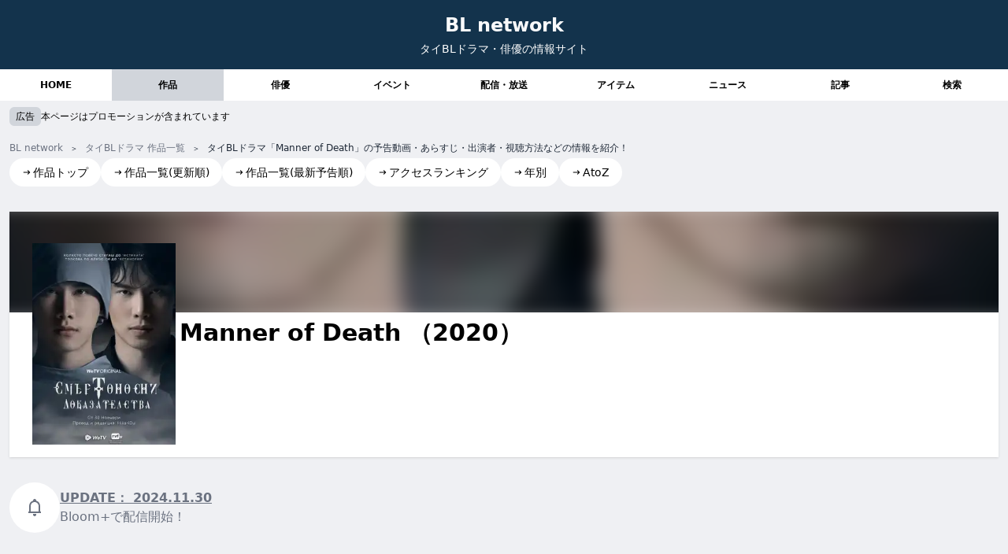

--- FILE ---
content_type: text/html; charset=utf-8
request_url: https://www.bl-n.com/works/mannerofdeath/
body_size: 17436
content:
<!DOCTYPE html><html lang="ja"> <head><!-- Google tag (gtag.js) --><script type="text/partytown" src="https://www.googletagmanager.com/gtag/js?id=G-7PMPQ83DJN"></script><script type="text/partytown">
      window.dataLayer = window.dataLayer || [];
      function gtag() {
        dataLayer.push(arguments);
      }
      gtag("js", new Date());

      gtag("config", "G-7PMPQ83DJN");
    </script><meta charset="UTF-8"><link rel="icon" type="image/svg+xml" href="/favicon.svg"><meta name="generator" content="Astro v5.9.3"><!-- 基本メタタグ --><title>タイBLドラマ「Manner of Death」の予告動画・あらすじ・出演者・視聴方法などの情報を紹介！｜BL network（タイBLドラマ情報サイト） | BL Network</title><meta name="description" content="タイBLドラマ「Manner of Death」！→ バンは最近タイ北部の町に越してきた医師で法医学者。ある日、後輩医師のオートと検視を行うため遺体発見現場を訪れたバン。そこでバンが見たのは、首を吊った状態で冷たくなっている友人ジェーンの姿だった。現場の状況からバンはジェーンが自殺に見せかけた他殺だと結論づけるが…。<br /><br />事件を調べるため、ジェーンの恋人で事件の第一発見者にして有力な容疑者であるテーンを探るバン。しかし、2人は事件が起きる前、バーで初めて出会った瞬間から互いに特別な何かを感じていたのであった。犯人を見つけ出すために協力を申し出るテーンに対し、バンはテーンが事件の犯人かもしれないという疑いをぬぐい切れずにいた。そんな思いとは裏腹に、事件の真相に近づけば近づくほど2人の関係は深くなっていく…。"><meta name="robots" content="index, follow"><!-- 正規URL --><!-- Open Graph --><meta property="og:title" content="タイBLドラマ「Manner of Death」の予告動画・あらすじ・出演者・視聴方法などの情報を紹介！｜BL network（タイBLドラマ情報サイト）"><meta property="og:description" content="タイBLドラマ「Manner of Death」！→ バンは最近タイ北部の町に越してきた医師で法医学者。ある日、後輩医師のオートと検視を行うため遺体発見現場を訪れたバン。そこでバンが見たのは、首を吊った状態で冷たくなっている友人ジェーンの姿だった。現場の状況からバンはジェーンが自殺に見せかけた他殺だと結論づけるが…。<br /><br />事件を調べるため、ジェーンの恋人で事件の第一発見者にして有力な容疑者であるテーンを探るバン。しかし、2人は事件が起きる前、バーで初めて出会った瞬間から互いに特別な何かを感じていたのであった。犯人を見つけ出すために協力を申し出るテーンに対し、バンはテーンが事件の犯人かもしれないという疑いをぬぐい切れずにいた。そんな思いとは裏腹に、事件の真相に近づけば近づくほど2人の関係は深くなっていく…。"><meta property="og:type" content="website"><meta property="og:url" content="http://localhost:4321/works/mannerofdeath/"><meta property="og:site_name" content="BL Network"><meta property="og:image" content="https://bl-network.com/ogp.jpg"><!-- Twitter Card --><meta name="twitter:card" content="summary_large_image"><meta name="twitter:title" content="タイBLドラマ「Manner of Death」の予告動画・あらすじ・出演者・視聴方法などの情報を紹介！｜BL network（タイBLドラマ情報サイト）"><meta name="twitter:description" content="タイBLドラマ「Manner of Death」！→ バンは最近タイ北部の町に越してきた医師で法医学者。ある日、後輩医師のオートと検視を行うため遺体発見現場を訪れたバン。そこでバンが見たのは、首を吊った状態で冷たくなっている友人ジェーンの姿だった。現場の状況からバンはジェーンが自殺に見せかけた他殺だと結論づけるが…。<br /><br />事件を調べるため、ジェーンの恋人で事件の第一発見者にして有力な容疑者であるテーンを探るバン。しかし、2人は事件が起きる前、バーで初めて出会った瞬間から互いに特別な何かを感じていたのであった。犯人を見つけ出すために協力を申し出るテーンに対し、バンはテーンが事件の犯人かもしれないという疑いをぬぐい切れずにいた。そんな思いとは裏腹に、事件の真相に近づけば近づくほど2人の関係は深くなっていく…。"><meta name="twitter:image" content="https://bl-network.com/ogp.jpg"><!-- 構造化データ --><!-- その他のSEOメタタグ --><meta name="format-detection" content="telephone=no"><meta name="theme-color" content="#ffffff"><!-- Viewport（レスポンシブ対応） --><meta name="viewport" content="width=device-width, initial-scale=1.0"><link rel="stylesheet" href="/_astro/_actorId_.BsC44qnu.css">
<style>.card-group[data-astro-cid-yrmfy2mw]{color:#13334c;border-color:#13334c}
.card-group-body[data-astro-cid-xsgeiu2b]{background-color:#fff;border:1px solid rgba(239,240,243,1);border-radius:.5rem;padding:1rem}
.card-group-head[data-astro-cid-76dvjap3]{z-index:10}.card-group-round[data-astro-cid-76dvjap3]{background-color:#fff;border:1px solid rgba(239,240,243,1)}
@media (max-width: 640px){span[data-astro-cid-pr4bgsnh]{font-size:.625rem}}div[data-astro-cid-imcgm7q3]{border-radius:.375rem;transition:background-color .2s ease}div[data-astro-cid-imcgm7q3]:hover{background-color:#f1f5f9}div[data-astro-cid-l2nsdhvr]{z-index:10}span[data-astro-cid-l2nsdhvr]{-webkit-backdrop-filter:blur(4px);backdrop-filter:blur(4px);background-color:#ffffffe6;transition:opacity .2s ease}span[data-astro-cid-l2nsdhvr]:hover{opacity:1}
.head[data-astro-cid-ry6sswya]{position:relative;display:inline-block}.head[data-astro-cid-ry6sswya]:after{content:"";display:block;position:absolute;left:0;bottom:0;width:100%;height:2px;background-color:#000}
.cover[data-astro-cid-7tx6eovl] img{width:100%;height:100%;-o-object-fit:cover;object-fit:cover}.icon[data-astro-cid-7tx6eovl]{display:flex;align-items:center;gap:2px}.icon[data-astro-cid-7tx6eovl]:before{vertical-align:middle;content:"";display:block;width:24px;height:24px}.icon[data-astro-cid-7tx6eovl].date:before{background-image:url(data:image/svg+xml;charset=utf8,%3Csvg%20role%3D%22img%22%20xmlns%3D%22http%3A%2F%2Fwww.w3.org%2F2000%2Fsvg%22%20width%3D%2224px%22%20height%3D%2224px%22%20viewBox%3D%220%200%2024%2024%22%20aria-labelledby%3D%22calendarIconTitle%22%20stroke%3D%22%23000%22%20stroke-width%3D%222%22%20stroke-linecap%3D%22square%22%20stroke-linejoin%3D%22miter%22%20fill%3D%22none%22%20color%3D%22%23000%22%3E%20%3Ctitle%20id%3D%22calendarIconTitle%22%3ECalendar%3C%2Ftitle%3E%20%3Cpath%20d%3D%22M3%205H21V21H3V5Z%22%2F%3E%20%3Cpath%20d%3D%22M21%209H3%22%2F%3E%20%3Cpath%20d%3D%22M7%205V3%22%2F%3E%20%3Cpath%20d%3D%22M17%205V3%22%2F%3E%20%3C%2Fsvg%3E)}.icon[data-astro-cid-7tx6eovl].place:before{background-image:url(data:image/svg+xml;charset=utf8,%3Csvg%20role%3D%22img%22%20xmlns%3D%22http%3A%2F%2Fwww.w3.org%2F2000%2Fsvg%22%20width%3D%2224px%22%20height%3D%2224px%22%20viewBox%3D%220%200%2024%2024%22%20aria-labelledby%3D%22locationIconTitle%22%20stroke%3D%22%23000%22%20stroke-width%3D%222%22%20stroke-linecap%3D%22square%22%20stroke-linejoin%3D%22miter%22%20fill%3D%22none%22%20color%3D%22%23000%22%3E%20%3Ctitle%20id%3D%22locationIconTitle%22%3ELocation%3C%2Ftitle%3E%20%3Cpath%20d%3D%22M12%2C21%20C16%2C16.8%2018%2C12.8%2018%2C9%20C18%2C5.6862915%2015.3137085%2C3%2012%2C3%20C8.6862915%2C3%206%2C5.6862915%206%2C9%20C6%2C12.8%208%2C16.8%2012%2C21%20Z%22%2F%3E%20%3Ccircle%20cx%3D%2212%22%20cy%3D%229%22%20r%3D%221%22%2F%3E%20%3C%2Fsvg%3E)}.icon[data-astro-cid-7tx6eovl].place span:not(:first-child):before{content:"/";margin:0 4px}.copy[data-astro-cid-7tx6eovl] a{color:rgb(37 99 235/var(--tw-text-opacity));text-decoration:underline}.copy[data-astro-cid-7tx6eovl] a:hover{opacity:.6}
.picture[data-astro-cid-z3itikz5] picture{display:block;width:100%;height:100%}.picture[data-astro-cid-z3itikz5] img{width:100%;height:100%;-o-object-fit:contain;object-fit:contain}
.imageLinkText[data-astro-cid-sgizfpya]{font-size:10px;opacity:.8}.imageLink[data-astro-cid-sgizfpya]:hover .imageLinkText[data-astro-cid-sgizfpya]{opacity:1}
.checkbox[data-astro-cid-fwg35vw2]{display:none}.checkbox[data-astro-cid-fwg35vw2]:checked+div[data-astro-cid-fwg35vw2]>.newsList[data-astro-cid-fwg35vw2]>div{display:block}.newsList[data-astro-cid-fwg35vw2]>div:nth-child(n+4){display:none}
.song-card[data-astro-cid-5n7b34q4]{display:grid;grid-template-rows:subgrid;grid-row:span 4}.actors[data-astro-cid-5n7b34q4] p[data-astro-cid-5n7b34q4]+p[data-astro-cid-5n7b34q4]:before{content:"/ "}
@charset "UTF-8";.item[data-astro-cid-cdxuhk2m]+.item[data-astro-cid-cdxuhk2m]:before{margin:0 5px;content:"＞";font-size:10px}
</style>
<link rel="stylesheet" href="/_astro/_category_.B2dCF3NR.css"><script>!(function(w,p,f,c){if(!window.crossOriginIsolated && !navigator.serviceWorker) return;c=w[p]=Object.assign(w[p]||{},{"lib":"/~partytown/","debug":false});c[f]=(c[f]||[]).concat(["dataLayer.push"])})(window,'partytown','forward');/* Partytown 0.11.1 - MIT QwikDev */
const t={preserveBehavior:!1},e=e=>{if("string"==typeof e)return[e,t];const[n,r=t]=e;return[n,{...t,...r}]},n=Object.freeze((t=>{const e=new Set;let n=[];do{Object.getOwnPropertyNames(n).forEach((t=>{"function"==typeof n[t]&&e.add(t)}))}while((n=Object.getPrototypeOf(n))!==Object.prototype);return Array.from(e)})());!function(t,r,o,i,a,s,c,l,d,p,u=t,f){function h(){f||(f=1,"/"==(c=(s.lib||"/~partytown/")+(s.debug?"debug/":""))[0]&&(d=r.querySelectorAll('script[type="text/partytown"]'),i!=t?i.dispatchEvent(new CustomEvent("pt1",{detail:t})):(l=setTimeout(v,(null==s?void 0:s.fallbackTimeout)||1e4),r.addEventListener("pt0",w),a?y(1):o.serviceWorker?o.serviceWorker.register(c+(s.swPath||"partytown-sw.js"),{scope:c}).then((function(t){t.active?y():t.installing&&t.installing.addEventListener("statechange",(function(t){"activated"==t.target.state&&y()}))}),console.error):v())))}function y(e){p=r.createElement(e?"script":"iframe"),t._pttab=Date.now(),e||(p.style.display="block",p.style.width="0",p.style.height="0",p.style.border="0",p.style.visibility="hidden",p.setAttribute("aria-hidden",!0)),p.src=c+"partytown-"+(e?"atomics.js?v=0.11.1":"sandbox-sw.html?"+t._pttab),r.querySelector(s.sandboxParent||"body").appendChild(p)}function v(n,o){for(w(),i==t&&(s.forward||[]).map((function(n){const[r]=e(n);delete t[r.split(".")[0]]})),n=0;n<d.length;n++)(o=r.createElement("script")).innerHTML=d[n].innerHTML,o.nonce=s.nonce,r.head.appendChild(o);p&&p.parentNode.removeChild(p)}function w(){clearTimeout(l)}s=t.partytown||{},i==t&&(s.forward||[]).map((function(r){const[o,{preserveBehavior:i}]=e(r);u=t,o.split(".").map((function(e,r,o){var a;u=u[o[r]]=r+1<o.length?u[o[r]]||(a=o[r+1],n.includes(a)?[]:{}):(()=>{let e=null;if(i){const{methodOrProperty:n,thisObject:r}=((t,e)=>{let n=t;for(let t=0;t<e.length-1;t+=1)n=n[e[t]];return{thisObject:n,methodOrProperty:e.length>0?n[e[e.length-1]]:void 0}})(t,o);"function"==typeof n&&(e=(...t)=>n.apply(r,...t))}return function(){let n;return e&&(n=e(arguments)),(t._ptf=t._ptf||[]).push(o,arguments),n}})()}))})),"complete"==r.readyState?h():(t.addEventListener("DOMContentLoaded",h),t.addEventListener("load",h))}(window,document,navigator,top,window.crossOriginIsolated);;(e=>{e.addEventListener("astro:before-swap",e=>{let r=document.body.querySelector("iframe[src*='/~partytown/']");if(r)e.newDocument.body.append(r)})})(document);</script></head> <body> <div data-pagefind-ignore> <header class="" data-pagefind-ignore data-astro-cid-cazl3byt> <div class="header text-white text-center mx-auto py-4" } data-astro-cid-cazl3byt> <div data-astro-cid-cazl3byt> <h1 data-astro-cid-cazl3byt> <a class="text-2xl font-bold text-gray-50" href="/" data-astro-cid-cazl3byt>BL network</a> </h1> <h2 class="text-sm mt-1" data-astro-cid-cazl3byt>タイBLドラマ・俳優の情報サイト</h2> </div> </div> <nav class="bg-white" data-astro-cid-fsga7xnn> <div class="common-container mx-auto" data-astro-cid-fsga7xnn> <ul class="grid grid-cols-5 md:grid-cols-9" data-astro-cid-fsga7xnn> <li data-astro-cid-fsga7xnn> <a href="/" class="block py-3 text-center text-xs font-bold hover:bg-gray-200 " data-astro-cid-fsga7xnn> HOME </a> </li><li data-astro-cid-fsga7xnn> <a href="/works/" class="block py-3 text-center text-xs font-bold hover:bg-gray-200 bg-gray-300" data-astro-cid-fsga7xnn> 作品 </a> </li><li data-astro-cid-fsga7xnn> <a href="/actors/" class="block py-3 text-center text-xs font-bold hover:bg-gray-200 " data-astro-cid-fsga7xnn> 俳優 </a> </li><li data-astro-cid-fsga7xnn> <a href="/events/" class="block py-3 text-center text-xs font-bold hover:bg-gray-200 " data-astro-cid-fsga7xnn> イベント </a> </li><li data-astro-cid-fsga7xnn> <a href="/services/" class="block py-3 text-center text-xs font-bold hover:bg-gray-200 " data-astro-cid-fsga7xnn> 配信・放送 </a> </li><li data-astro-cid-fsga7xnn> <a href="/items/" class="block py-3 text-center text-xs font-bold hover:bg-gray-200 " data-astro-cid-fsga7xnn> アイテム </a> </li><li data-astro-cid-fsga7xnn> <a href="/news/" class="block py-3 text-center text-xs font-bold hover:bg-gray-200 " data-astro-cid-fsga7xnn> ニュース </a> </li><li data-astro-cid-fsga7xnn> <a href="/articles/" class="block py-3 text-center text-xs font-bold hover:bg-gray-200 " data-astro-cid-fsga7xnn> 記事 </a> </li><li data-astro-cid-fsga7xnn> <a href="/search/" class="block py-3 text-center text-xs font-bold hover:bg-gray-200 " data-astro-cid-fsga7xnn> 検索 </a> </li> </ul> </div> </nav>  </header>  <!-- <GlobalNav /> --> </div> <div class="common-padding-container mx-auto"> <div class="mt-2" data-pagefind-ignore> <p class="flex items-center gap-2"> <span class="px-2 py-1 rounded-md text-xs bg-gray-300">広告</span><span class="text-xs">本ページはプロモーションが含まれています</span> </p> </div> <!-- <div class="my-8 text-center">
        <a
          href="https://amzn.to/3Wo1Cao"
          target="_blank"
          class="text-blue-600 undeline hover:opacity-60 flex gap-2 justify-center items-center"
        >
          <ContainPicture
            className="w-20 h-20"
            src={`/src/assets/images/items/unext.jpg`}
            alt="【PR】「U-NEXTギフトコード」が、プライムデー30%OFF 1,532円！"
            width="120"
            height="120"
            quality={40}
          />
          <p class="flex flex-col gap-1">
            <span
              class="inline-block py-1 text-sm bg-white text-red-600 rounded-full"
              >【PR】Amazon プライムデー</span
            ><span>「U-NEXTギフトコード」が、30%OFF 1,532円！</span>
          </p></a
        >
      </div> -->  <section class="space-y-4 my-4 flex flex-col gap-4"> <!-- タイトルセクション -->  <!-- コンテンツセクション --> <div class>  <div data-pagefind-ignore> <div class="text-xs text-gray-800" style="background: var(--background);" data-astro-cid-cdxuhk2m> <ul class="overflow-x-auto py-1 mx-auto whitespace-nowrap" itemscope itemtype="https://schema.org/BreadcrumbList" data-astro-cid-cdxuhk2m> <li class="item inline-block" itemprop="itemListElement" itemscope itemtype="https://schema.org/ListItem" data-astro-cid-cdxuhk2m> <a href="/" class="inline-block text-gray-500 hover:underline" itemprop="item" data-astro-cid-cdxuhk2m> <span itemprop="name" data-astro-cid-cdxuhk2m>BL network</span> </a> <meta itemprop="position" content="1"> </li> <li class="item inline-block" itemprop="itemListElement" itemscope itemtype="https://schema.org/ListItem" data-astro-cid-cdxuhk2m> <a href="/works/" class="inline-block text-gray-500 hover:underline" itemprop="item" data-astro-cid-cdxuhk2m> <span itemprop="name" data-astro-cid-cdxuhk2m> タイBLドラマ 作品一覧 </span> </a> <meta itemprop="position" content="2"> </li> <li class="item inline-block" data-astro-cid-cdxuhk2m> タイBLドラマ「Manner of Death」の予告動画・あらすじ・出演者・視聴方法などの情報を紹介！ </li> </ul> <div class="common-padding-container mx-auto" data-astro-cid-cdxuhk2m> <!-- AddText component should be adjusted or integrated here --> </div> </div>  <div class="text-sm"> <ul class="flex flex-wrap gap-x-1 gap-y-2"> <li> <a href="/works/" class="flex items-center gap-1 px-4 py-2 rounded-full bg-white hover:opacity-60 "> <svg width="24" height="24" viewBox="0 0 24 24" fill="none" xmlns="http://www.w3.org/2000/svg" class="mr-0.5 w-3 h-3"> <path d="M15.0378 6.34317L13.6269 7.76069L16.8972 11.0157L3.29211 11.0293L3.29413 13.0293L16.8619 13.0157L13.6467 16.2459L15.0643 17.6568L20.7079 11.9868L15.0378 6.34317Z" fill="currentColor"></path> </svg> <span>作品トップ</span> </a> </li><li> <a href="/works/update/" class="flex items-center gap-1 px-4 py-2 rounded-full bg-white hover:opacity-60 "> <svg width="24" height="24" viewBox="0 0 24 24" fill="none" xmlns="http://www.w3.org/2000/svg" class="mr-0.5 w-3 h-3"> <path d="M15.0378 6.34317L13.6269 7.76069L16.8972 11.0157L3.29211 11.0293L3.29413 13.0293L16.8619 13.0157L13.6467 16.2459L15.0643 17.6568L20.7079 11.9868L15.0378 6.34317Z" fill="currentColor"></path> </svg> <span>作品一覧(更新順)</span> </a> </li><li> <a href="/works/trailers/" class="flex items-center gap-1 px-4 py-2 rounded-full bg-white hover:opacity-60 "> <svg width="24" height="24" viewBox="0 0 24 24" fill="none" xmlns="http://www.w3.org/2000/svg" class="mr-0.5 w-3 h-3"> <path d="M15.0378 6.34317L13.6269 7.76069L16.8972 11.0157L3.29211 11.0293L3.29413 13.0293L16.8619 13.0157L13.6467 16.2459L15.0643 17.6568L20.7079 11.9868L15.0378 6.34317Z" fill="currentColor"></path> </svg> <span>作品一覧(最新予告順)</span> </a> </li><li> <a href="/works/ranking/" class="flex items-center gap-1 px-4 py-2 rounded-full bg-white hover:opacity-60 "> <svg width="24" height="24" viewBox="0 0 24 24" fill="none" xmlns="http://www.w3.org/2000/svg" class="mr-0.5 w-3 h-3"> <path d="M15.0378 6.34317L13.6269 7.76069L16.8972 11.0157L3.29211 11.0293L3.29413 13.0293L16.8619 13.0157L13.6467 16.2459L15.0643 17.6568L20.7079 11.9868L15.0378 6.34317Z" fill="currentColor"></path> </svg> <span>アクセスランキング</span> </a> </li><li> <a href="/works/year/" class="flex items-center gap-1 px-4 py-2 rounded-full bg-white hover:opacity-60 "> <svg width="24" height="24" viewBox="0 0 24 24" fill="none" xmlns="http://www.w3.org/2000/svg" class="mr-0.5 w-3 h-3"> <path d="M15.0378 6.34317L13.6269 7.76069L16.8972 11.0157L3.29211 11.0293L3.29413 13.0293L16.8619 13.0157L13.6467 16.2459L15.0643 17.6568L20.7079 11.9868L15.0378 6.34317Z" fill="currentColor"></path> </svg> <span>年別</span> </a> </li><li> <a href="/works/atoz/" class="flex items-center gap-1 px-4 py-2 rounded-full bg-white hover:opacity-60 "> <svg width="24" height="24" viewBox="0 0 24 24" fill="none" xmlns="http://www.w3.org/2000/svg" class="mr-0.5 w-3 h-3"> <path d="M15.0378 6.34317L13.6269 7.76069L16.8972 11.0157L3.29211 11.0293L3.29413 13.0293L16.8619 13.0157L13.6467 16.2459L15.0643 17.6568L20.7079 11.9868L15.0378 6.34317Z" fill="currentColor"></path> </svg> <span>AtoZ</span> </a> </li> </ul> </div> </div> <div class="mt-4">   <div data-pagefind-body> <h1 data-pagefind-meta="title,type[data-type],year[data-year]" data-pagefind-filter="type[data-type]" data-pagefind-weight="10" data-type="作品" data-year="2020" class="sr-only"> Manner of Death </h1> <!-- 検索用のタイトルバリエーション --> <div data-pagefind-weight="9" class="sr-only">  Manner of Death  manner of death  MannerofDeath  Manner of Death     </div> <!-- 検索用画像メタデータ - Astroの画像最適化を使用 --> <picture> <source srcset="/_astro/cover_l.Czzzov9N_1UqAre.avif" type="image/avif"><source srcset="/_astro/cover_l.Czzzov9N_Z1s4BS6.webp" type="image/webp">  <img src="/_astro/cover_l.Czzzov9N_Z2azIiW.jpg" alt="Manner of Death" loading="lazy" width="240" height="240" decoding="async" class="sr-only"> </picture> </div>  <div class="my-8 [&>*]:mt-8" data-pagefind-ignore> <header class="pb-4 bg-white shadow" data-astro-cid-7tx6eovl> <div class="relative h-32 overflow-hidden" data-astro-cid-7tx6eovl> <picture> <source srcset="/_astro/cover_l.Czzzov9N_1UqAre.avif" type="image/avif"><source srcset="/_astro/cover_l.Czzzov9N_Z1s4BS6.webp" type="image/webp">  <img src="/_astro/cover_l.Czzzov9N_Z2azIiW.jpg" alt="Manner of Death" loading="lazy" width="240" height="240" decoding="async" class="w-full h-full object-cover blur-[10px] scale-[1.2]"> </picture> </div> <div class="mt-2 relative first-letter:text-center lg:text-left lg:flex lg:gap-4 px-4 lg:px-6" data-astro-cid-7tx6eovl> <div class="flex justify-center items-center -mt-24 md:-mt-24" data-astro-cid-7tx6eovl> <div class="picture cover w-48 h-64" data-astro-cid-z3itikz5> <picture> <source srcset="/_astro/cover_l.Czzzov9N_1UqAre.avif" type="image/avif"><source srcset="/_astro/cover_l.Czzzov9N_Z1s4BS6.webp" type="image/webp">  <img src="/_astro/cover_l.Czzzov9N_Z2azIiW.jpg" alt="Manner of Death" loading="lazy" width="240" height="240" decoding="async" class> </picture> </div>  </div> <div class="flex flex-col gap-1" data-astro-cid-7tx6eovl> <h2 class="text-3xl font-bold" data-type="作品" data-pagefind-meta="title,type[data-type],year" data-pagefind-filter="type[data-type]" data-pagefind-weight="10" data-year="2020" data-astro-cid-7tx6eovl> Manner of Death
（2020）
</h2>   <!-- 検索用の隠しテキスト（タイトルのバリエーション） --> <div class="sr-only" data-pagefind-weight="7" data-astro-cid-7tx6eovl> manner of death MannerofDeath mannerofdeath </div> </div> </div> </header>  <div class="mx-3 lg:mx-0 flex items-center gap-2 text-sm lg:text-base text-gray-500"> <div class="flex-shrink-0 flex justify-center items-center w-12 h-12 lg:w-16 lg:h-16 rounded-full bg-white"> <svg width="24" height="24" viewBox="0 0 24 24" fill="none" xmlns="http://www.w3.org/2000/svg"> <path fill-rule="evenodd" clip-rule="evenodd" d="M14 3V3.28988C16.8915 4.15043 19 6.82898 19 10V17H20V19H4V17H5V10C5 6.82898 7.10851 4.15043 10 3.28988V3C10 1.89543 10.8954 1 12 1C13.1046 1 14 1.89543 14 3ZM7 17H17V10C17 7.23858 14.7614 5 12 5C9.23858 5 7 7.23858 7 10V17ZM14 21V20H10V21C10 22.1046 10.8954 23 12 23C13.1046 23 14 22.1046 14 21Z" fill="currentColor"></path> </svg> </div> <div> <p class="font-bold underline"> <span>UPDATE：</span> <time itemprop="dateModified" datetime="2024-11-30T00:00:00+09:00">2024.11.30</time> </p> <p>Bloom+で配信開始！</p> </div> </div> <div> <script async src="https://pagead2.googlesyndication.com/pagead/js/adsbygoogle.js?client=ca-pub-3080082726246142" crossorigin="anonymous"></script> <!-- {adConfig.comment} --><div class="common-responsive-ad"> <ins class="adsbygoogle" style="display:block" data-ad-client="ca-pub-3080082726246142" data-ad-slot="5979384794" data-ad-format="auto" data-full-width-responsive="true"></ins> </div> <script>
  (adsbygoogle = window.adsbygoogle || []).push({});
</script> </div> <div id class="card-group " data-astro-cid-yrmfy2mw>  <h3 id class="card-group-head text-center mb-4 py-2 font-bold text-lg sticky top-2 " data-astro-cid-76dvjap3> <div class="card-group-round inline-block px-8 py-2 rounded-full pointer-events-none" data-astro-cid-76dvjap3="true">作品情報 </div> </h3>  <div class="card-group-body " data-astro-cid-xsgeiu2b>  <div id class="undefined "> <!-- 画像セクション -->  <!-- コンテンツセクション --> <div class="flex flex-col gap-2 "> <!-- 日付 & バッジエリア -->  <!-- サブタイトル -->  <!-- タイトル --> <h4 class="font-bold text-sm line-clamp-3 lg:line-clamp-2">  </h4> <!-- 説明文 -->  <!-- メタデータ -->  <!-- スロット for カスタムコンテンツ -->   <div class>  <table> <tbody class="flex flex-col gap-3">  <tr class="flex flex-col sm:flex-row text-sm sm:gap-4"> <th class="sm:p-2 text-left w-36 flex-shrink-0 text-gray-500">放送期間</th> <td class="sm:p-2"><p><span class="start">2020.11.30〜</span><span class="end">2021.3.1</span></p></td> </tr> <tr class="flex flex-col sm:flex-row text-sm sm:gap-4"> <th class="sm:p-2 text-left w-36 flex-shrink-0 text-gray-500">話数</th> <td class="sm:p-2">14話</td> </tr><tr class="flex flex-col sm:flex-row text-sm sm:gap-4"> <th class="sm:p-2 text-left w-36 flex-shrink-0 text-gray-500">監督</th> <td class="sm:p-2"> <p>チューキアット・サックウィーラクン</p> </td> </tr><tr class="flex flex-col sm:flex-row text-sm sm:gap-4"> <th class="sm:p-2 text-left w-36 flex-shrink-0 text-gray-500">原作</th> <td class="sm:p-2"> <p>Manner of Death / Sammon</p> </td> </tr><tr class="flex flex-col sm:flex-row text-sm sm:gap-4"> <th class="sm:p-2 text-left w-36 flex-shrink-0 text-gray-500">関連作品・イベント</th> <td class="sm:p-2"> <ul class="flex flex-col gap-2 text-sm"> <li> <a class="text-blue-600 hover:opacity-60" href="/works/badromance/"> 【作品】 BAD ROMANCE（2016）
</a> </li><li> <a class="text-blue-600 hover:opacity-60" href="/works/togetherwithme/"> 【作品】 Together With Me（2017）
</a> </li><li> <a class="text-blue-600 hover:opacity-60" href="/works/togetherwithme2/"> 【作品】 Together with Me: The Next Chapter（2018）
</a> </li> </ul> </td> </tr></tbody> </table>  </div>   </div> </div>  </div>   </div>  <div id class="card-group " data-astro-cid-yrmfy2mw>  <h3 id class="card-group-head text-center mb-4 py-2 font-bold text-lg sticky top-2 " data-astro-cid-76dvjap3> <div class="card-group-round inline-block px-8 py-2 rounded-full pointer-events-none" data-astro-cid-76dvjap3="true">WEBサイト・SNS </div> </h3>  <div class="card-group-body " data-astro-cid-xsgeiu2b>  <div id class="undefined "> <!-- 画像セクション -->  <!-- コンテンツセクション --> <div class="flex flex-col gap-2 "> <!-- 日付 & バッジエリア -->  <!-- サブタイトル -->  <!-- タイトル --> <h4 class="font-bold text-sm line-clamp-3 lg:line-clamp-2">  </h4> <!-- 説明文 -->  <!-- メタデータ -->  <!-- スロット for カスタムコンテンツ -->   <h4 id class="mb-4 font-bold text-md mt-4" data-astro-cid-ry6sswya> <div class="head pointer-events-none" href data-astro-cid-ry6sswya="true">SNS </div> </h4>  <div class>  <table> <tbody class="flex flex-col gap-3"> <tr class="flex flex-col sm:flex-row text-sm sm:gap-4"> <th class="sm:p-2 text-left w-36 flex-shrink-0 text-gray-500">X(旧Twitter)</th> <td class="sm:p-2"> <div class="flex flex-wrap gap-1"> <a class="text-xs px-2 py-2 border border-gray-600 rounded-full hover:opacity-60" href="https://twitter.com/mannerofdeathjp" target="_blank" rel="noopener noreferrer"> @mannerofdeathjp </a> </div> </td> </tr></tbody> </table>  </div>   </div> </div>  </div>   </div>  <div id class="card-group " data-astro-cid-yrmfy2mw>  <h3 id class="card-group-head text-center mb-4 py-2 font-bold text-lg sticky top-2 " data-astro-cid-76dvjap3> <div class="card-group-round inline-block px-8 py-2 rounded-full pointer-events-none" data-astro-cid-76dvjap3="true">ニュース（5） </div> </h3>  <div class="card-group-body " data-astro-cid-xsgeiu2b>  <div id class="undefined "> <!-- 画像セクション -->  <!-- コンテンツセクション --> <div class="flex flex-col gap-2 "> <!-- 日付 & バッジエリア -->  <!-- サブタイトル -->  <!-- タイトル --> <h4 class="font-bold text-sm line-clamp-3 lg:line-clamp-2">  </h4> <!-- 説明文 -->  <!-- メタデータ -->  <!-- スロット for カスタムコンテンツ -->   <div class="pb-4">  <input class="checkbox" type="checkbox" id="news" data-astro-cid-fwg35vw2> <div data-astro-cid-fwg35vw2> <div class="newsList flex flex-col [&>*+*]:mt-4 [&>*+*]:pt-4 [&>*+*]:border-t [&>*+*]:border-gray-300" data-astro-cid-fwg35vw2> <div class="flex flex-col gap-2"> <div class="flex items-center gap-1"> <p class="text-xs">2021年10月08日</p>  </div> <div class=""> <h3 class="inline"> <a class="underline font-bold hover:opacity-60" href="/news/manner-of-death-blu-ray-box-2022-1-14/" target rel="noopener noreferrer"> MaxTul主演「Manner of Death」Blu-ray BOXが2022年1月14日に発売決定！ </a> </h3>  </div>  </div><div class="flex flex-col gap-2"> <div class="flex items-center gap-1"> <p class="text-xs">2021年02月26日</p>  </div> <div class=""> <h3 class="inline"> <a class="underline font-bold hover:opacity-60" href="/news/thai-drama-guide-vol2/" target rel="noopener noreferrer"> タイドラマガイド「D」vol.2の発売が決定！ </a> </h3>  </div>  </div><div class="flex flex-col gap-2"> <div class="flex items-center gap-1"> <p class="text-xs">2021年01月30日</p>  </div> <div class=""> <h3 class="inline"> <a class="underline font-bold hover:opacity-60" href="/news/maxtul-online-meeting/" target rel="noopener noreferrer"> 【日本向け】Max＆Tul バレンタインオンラインミーティングの開催が決定！ </a> </h3>  </div>  </div><div class="flex flex-col gap-2"> <div class="flex items-center gap-1"> <p class="text-xs">2021年01月24日</p>  </div> <div class=""> <h3 class="inline"> <a class="underline font-bold hover:opacity-60" href="/news/rakuten-tv-thai-bl/" target rel="noopener noreferrer"> ここでしか見れないタイBLがいっぱい。楽天TVのオススメポイントと、お得に購入する方法 </a> </h3>  </div>  </div><div class="flex flex-col gap-2"> <div class="flex items-center gap-1"> <p class="text-xs">2020年12月28日</p>  </div> <div class=""> <h3 class="inline"> <a class="underline font-bold hover:opacity-60" href="/news/mannerofdeath-eigeki/" target rel="noopener noreferrer"> 「Manner of Death」がCS衛星劇場で放送決定 </a> </h3>  </div>  </div> </div> <div class="mt-12 text-center" data-astro-cid-fwg35vw2> <label for="news" class="py-2 px-8 rounded-full shadow-md cursor-pointer text-sm hover:opacity-60" data-astro-cid-fwg35vw2>
すべて表示
</label> </div> </div>  </div>   </div> </div>   </div>   </div>  <div id="trailer" class="card-group " data-astro-cid-yrmfy2mw>  <h3 id class="card-group-head text-center mb-4 py-2 font-bold text-lg sticky top-2 " data-astro-cid-76dvjap3> <div class="card-group-round inline-block px-8 py-2 rounded-full pointer-events-none" data-astro-cid-76dvjap3="true">予告・関連動画 </div> </h3>  <div class="card-group-body " data-astro-cid-xsgeiu2b>  <div id class="undefined "> <!-- 画像セクション -->  <!-- コンテンツセクション --> <div class="flex flex-col gap-2 "> <!-- 日付 & バッジエリア -->  <!-- サブタイトル -->  <!-- タイトル --> <h4 class="font-bold text-sm line-clamp-3 lg:line-clamp-2">  </h4> <!-- 説明文 -->  <!-- メタデータ -->  <!-- スロット for カスタムコンテンツ -->   <div class>  <div class="overflow-x-auto pb-6 ">  <div class="flex gap-10 w-full"> <div class="flex-shrink-0 w-60"> <a href="https://www.youtube.com/watch?v=Y0kWeZYiWQw" class="hover:opacity-60" target="_blank" rel="noopener noreferrer"> <img class="w-full aspect-video object-cover" src="https://img.youtube.com/vi/Y0kWeZYiWQw/mqdefault.jpg" alt="undefinedの予告動画のサムネイル" loading="lazy"> <div class="mt-1"> <p class="text-sm font-bold truncate">  </p>   </div> </a> </div> </div>  </div>  </div>   </div> </div>  </div>   </div>  <div data-pagefind-ignore> <script async src="https://pagead2.googlesyndication.com/pagead/js/adsbygoogle.js?client=ca-pub-3080082726246142" crossorigin="anonymous"></script> <!-- {adConfig.comment} --><div class="common-responsive-ad"> <ins class="adsbygoogle" style="display:block" data-ad-client="ca-pub-3080082726246142" data-ad-slot="9574620385" data-ad-format="auto" data-full-width-responsive="true"></ins> </div> <script>
  (adsbygoogle = window.adsbygoogle || []).push({});
</script> </div> <div id class="card-group " data-astro-cid-yrmfy2mw>  <h3 id class="card-group-head text-center mb-4 py-2 font-bold text-lg sticky top-2 " data-astro-cid-76dvjap3> <div class="card-group-round inline-block px-8 py-2 rounded-full pointer-events-none" data-astro-cid-76dvjap3="true">あらすじ </div> </h3>  <div class="card-group-body " data-astro-cid-xsgeiu2b>  <div id class="undefined "> <!-- 画像セクション -->  <!-- コンテンツセクション --> <div class="flex flex-col gap-2 "> <!-- 日付 & バッジエリア -->  <!-- サブタイトル -->  <!-- タイトル --> <h4 class="font-bold text-sm line-clamp-3 lg:line-clamp-2">  </h4> <!-- 説明文 -->  <!-- メタデータ -->  <!-- スロット for カスタムコンテンツ -->   <div class>  <p class="text-sm leading-relaxed" data-pagefind-weight="9">バンは最近タイ北部の町に越してきた医師で法医学者。ある日、後輩医師のオートと検視を行うため遺体発見現場を訪れたバン。そこでバンが見たのは、首を吊った状態で冷たくなっている友人ジェーンの姿だった。現場の状況からバンはジェーンが自殺に見せかけた他殺だと結論づけるが…。<br /><br />事件を調べるため、ジェーンの恋人で事件の第一発見者にして有力な容疑者であるテーンを探るバン。しかし、2人は事件が起きる前、バーで初めて出会った瞬間から互いに特別な何かを感じていたのであった。犯人を見つけ出すために協力を申し出るテーンに対し、バンはテーンが事件の犯人かもしれないという疑いをぬぐい切れずにいた。そんな思いとは裏腹に、事件の真相に近づけば近づくほど2人の関係は深くなっていく…。</p> <p class="text-xs text-right mt-2">
引用元：
<a class="text-blue-600 hover:opacity-60" href="https://tv.rakuten.co.jp/special/mannerofdeath/" target="_blank" rel="noopener noreferrer"> 楽天TV（https://tv.rakuten.co.jp/special/mannerofdeath/）
</a> </p> </div>   </div> </div>  </div>   </div>  <div id class="card-group " data-astro-cid-yrmfy2mw>  <h3 id class="card-group-head text-center mb-4 py-2 font-bold text-lg sticky top-2 " data-astro-cid-76dvjap3> <div class="card-group-round inline-block px-8 py-2 rounded-full pointer-events-none" data-astro-cid-76dvjap3="true">出演者 </div> </h3>  <div class="card-group-body " data-astro-cid-xsgeiu2b>  <div id class="undefined [&#38;>*+*]:mt-8"> <!-- 画像セクション -->  <!-- コンテンツセクション --> <div class="flex flex-col gap-2 "> <!-- 日付 & バッジエリア -->  <!-- サブタイトル -->  <!-- タイトル --> <h4 class="font-bold text-sm line-clamp-3 lg:line-clamp-2">  </h4> <!-- 説明文 -->  <!-- メタデータ -->  <!-- スロット for カスタムコンテンツ -->  <div class>  <h4 id class="mb-4 font-bold text-md " data-astro-cid-ry6sswya> <div class="head pointer-events-none" href data-astro-cid-ry6sswya="true">主演 </div> </h4>  <div class>  <ul class="grid lg:grid-cols-2 gap-4"> <li> <div class="flex gap-2 align-top"> <div class="flex-shrink-0 lg:w-24 w-20 lg:h-24 h-20 rounded-md overflow-hidden"> <a class="hover-opacity" href="/actors/maxiiin/"> <div class="picture " data-astro-cid-z3itikz5> <picture> <source srcset="/_astro/max.D-qgB__R_ZPQVG6.avif" type="image/avif"><source srcset="/_astro/max.D-qgB__R_Zt5wjp.webp" type="image/webp">  <img src="/_astro/max.D-qgB__R_Z1HViHl.jpg" alt="(Max)Nattapol Diloknawarit" loading="lazy" width="240" height="240" decoding="async" class> </picture> </div>  </a> </div> <div class="text-sm flex flex-col gap-1"> <a class="text-blue-600 hover-opacity" href="/actors/maxiiin/"> (Max)Nattapol Diloknawarit </a> <p }>テーン 役</p>   </div> </div> </li><li> <div class="flex gap-2 align-top"> <div class="flex-shrink-0 lg:w-24 w-20 lg:h-24 h-20 rounded-md overflow-hidden"> <a class="hover-opacity" href="/actors/tul_pakorn/"> <div class="picture " data-astro-cid-z3itikz5> <picture> <source srcset="/_astro/tul.Dlyl0s7G_ZMGpk1.avif" type="image/avif"><source srcset="/_astro/tul.Dlyl0s7G_ZpTYWk.webp" type="image/webp">  <img src="/_astro/tul.Dlyl0s7G_Z1EKLlg.jpg" alt="(Tul)Pakorn Thanasrivanitchai" loading="lazy" width="240" height="240" decoding="async" class> </picture> </div>  </a> </div> <div class="text-sm flex flex-col gap-1"> <a class="text-blue-600 hover-opacity" href="/actors/tul_pakorn/"> (Tul)Pakorn Thanasrivanitchai </a> <p }>バン 役</p>   </div> </div> </li> </ul>  </div>  </div><div class>  <h4 id class="mb-4 font-bold text-md " data-astro-cid-ry6sswya> <div class="head pointer-events-none" href data-astro-cid-ry6sswya="true">助演 </div> </h4>  <div class>  <ul class="grid lg:grid-cols-2 gap-4"> <li> <div class="flex gap-2 align-top"> <div class="flex-shrink-0 lg:w-24 w-20 lg:h-24 h-20 rounded-md overflow-hidden"> <a class="hover-opacity" href="/actors/mdnutthapong/"> <div class="picture " data-astro-cid-z3itikz5> <picture> <source srcset="/_astro/md.DqyyklMK_Bhaxb.avif" type="image/avif"><source srcset="/_astro/md.DqyyklMK_Zc0WUM.webp" type="image/webp">  <img src="/_astro/md.DqyyklMK_fxWrW.jpg" alt="(MD)Nutthapong Phibunthanakiet" loading="lazy" width="240" height="240" decoding="async" class> </picture> </div>  </a> </div> <div class="text-sm flex flex-col gap-1"> <a class="text-blue-600 hover-opacity" href="/actors/mdnutthapong/"> (MD)Nutthapong Phibunthanakiet </a> <p }>オート 役</p>   </div> </div> </li><li> <div class="flex gap-2 align-top"> <div class="flex-shrink-0 lg:w-24 w-20 lg:h-24 h-20 rounded-md overflow-hidden"> <a class="hover-opacity" href="/actors/foeifoeii/"> <div class="picture " data-astro-cid-z3itikz5> <picture> <source srcset="/_astro/foei.DY34qV7M_Z1kbaAt.avif" type="image/avif"><source srcset="/_astro/foei.DY34qV7M_4vqi0.webp" type="image/webp">  <img src="/_astro/foei.DY34qV7M_2cMuFv.jpg" alt="(Foei)Patara Eksangkul" loading="lazy" width="240" height="240" decoding="async" class> </picture> </div>  </a> </div> <div class="text-sm flex flex-col gap-1"> <a class="text-blue-600 hover-opacity" href="/actors/foeifoeii/"> (Foei)Patara Eksangkul </a> <p }>プード 役</p>   </div> </div> </li><li> <div class="flex gap-2 align-top"> <div class="flex-shrink-0 lg:w-24 w-20 lg:h-24 h-20 rounded-md overflow-hidden"> <a class="hover-opacity" href="/actors/grtsp/"> <div class="picture " data-astro-cid-z3itikz5> <picture> <source srcset="/_astro/great.DZ4Gazms_Z24Ocxv.avif" type="image/avif"><source srcset="/_astro/great.DZ4Gazms_MenzK.webp" type="image/webp">  <img src="/_astro/great.DZ4Gazms_SjISm.jpg" alt="(Great)Sapol Assawamunkong" loading="lazy" width="240" height="240" decoding="async" class> </picture> </div>  </a> </div> <div class="text-sm flex flex-col gap-1"> <a class="text-blue-600 hover-opacity" href="/actors/grtsp/"> (Great)Sapol Assawamunkong </a> <p }>エム 役</p>   </div> </div> </li><li> <div class="flex gap-2 align-top"> <div class="flex-shrink-0 lg:w-24 w-20 lg:h-24 h-20 rounded-md overflow-hidden"> <div class="picture " data-astro-cid-z3itikz5> <picture> <source srcset="/_astro/no-person-image.CAw1sZeu_zdulK.avif" type="image/avif"><source srcset="/_astro/no-person-image.CAw1sZeu_Z2dL7SC.webp" type="image/webp">  <img src="/_astro/no-person-image.CAw1sZeu_vX0HV.png" alt="ナットワラー・ウォンワーサナー" loading="lazy" width="240" height="240" decoding="async" class> </picture> </div>  </div> <div class="text-sm flex flex-col gap-1"> <p>ナットワラー・ウォンワーサナー</p> <p }>ルンティワー 役</p>   </div> </div> </li><li> <div class="flex gap-2 align-top"> <div class="flex-shrink-0 lg:w-24 w-20 lg:h-24 h-20 rounded-md overflow-hidden"> <a class="hover-opacity" href="/actors/mmeiko_/"> <div class="picture " data-astro-cid-z3itikz5> <picture> <source srcset="/_astro/main.pxMfHn5k_Z8KVKs.avif" type="image/avif"><source srcset="/_astro/main.pxMfHn5k_1fUE81.webp" type="image/webp">  <img src="/_astro/main.pxMfHn5k_Z1FYpip.jpg" alt="(Meiko)Chonnikan Netjui" loading="lazy" width="240" height="240" decoding="async" class> </picture> </div>  </a> </div> <div class="text-sm flex flex-col gap-1"> <a class="text-blue-600 hover-opacity" href="/actors/mmeiko_/"> (Meiko)Chonnikan Netjui </a> <p }>ジェーンジラー 役</p>   </div> </div> </li><li> <div class="flex gap-2 align-top"> <div class="flex-shrink-0 lg:w-24 w-20 lg:h-24 h-20 rounded-md overflow-hidden"> <a class="hover-opacity" href="/actors/bhudi5vi/"> <div class="picture " data-astro-cid-z3itikz5> <picture> <source srcset="/_astro/main.xYthMomY_1xutjj.avif" type="image/avif"><source srcset="/_astro/main.xYthMomY_Z11fKdn.webp" type="image/webp">  <img src="/_astro/main.xYthMomY_24s4eq.jpg" alt="(Bhu)Bhudis Viseshchitra" loading="lazy" width="240" height="240" decoding="async" class> </picture> </div>  </a> </div> <div class="text-sm flex flex-col gap-1"> <a class="text-blue-600 hover-opacity" href="/actors/bhudi5vi/"> (Bhu)Bhudis Viseshchitra </a> <p }>タット 役</p>   </div> </div> </li><li> <div class="flex gap-2 align-top"> <div class="flex-shrink-0 lg:w-24 w-20 lg:h-24 h-20 rounded-md overflow-hidden"> <div class="picture " data-astro-cid-z3itikz5> <picture> <source srcset="/_astro/no-person-image.CAw1sZeu_zdulK.avif" type="image/avif"><source srcset="/_astro/no-person-image.CAw1sZeu_Z2dL7SC.webp" type="image/webp">  <img src="/_astro/no-person-image.CAw1sZeu_vX0HV.png" alt="デートピシット・チャールコーンアピワット" loading="lazy" width="240" height="240" decoding="async" class> </picture> </div>  </div> <div class="text-sm flex flex-col gap-1"> <p>デートピシット・チャールコーンアピワット</p> <p }>ソラウィット 役</p>   </div> </div> </li><li> <div class="flex gap-2 align-top"> <div class="flex-shrink-0 lg:w-24 w-20 lg:h-24 h-20 rounded-md overflow-hidden"> <div class="picture " data-astro-cid-z3itikz5> <picture> <source srcset="/_astro/no-person-image.CAw1sZeu_zdulK.avif" type="image/avif"><source srcset="/_astro/no-person-image.CAw1sZeu_Z2dL7SC.webp" type="image/webp">  <img src="/_astro/no-person-image.CAw1sZeu_vX0HV.png" alt="スラパン・チャーオパークナム" loading="lazy" width="240" height="240" decoding="async" class> </picture> </div>  </div> <div class="text-sm flex flex-col gap-1"> <p>スラパン・チャーオパークナム</p> <p }>ポー 役</p>   </div> </div> </li> </ul>  </div>  </div>  </div> </div>  </div>   </div>  <div data-pagefind-ignore>  </div>  <!-- {
      !!props.service && ( --> <div id class="card-group " data-astro-cid-yrmfy2mw>  <h3 id class="card-group-head text-center mb-4 py-2 font-bold text-lg sticky top-2 " data-astro-cid-76dvjap3> <div class="card-group-round inline-block px-8 py-2 rounded-full pointer-events-none" data-astro-cid-76dvjap3="true">視聴方法 </div> </h3>  <div class="card-group-body " data-astro-cid-xsgeiu2b>  <div id class="undefined [&#38;>*+*]:mt-8"> <!-- 画像セクション -->  <!-- コンテンツセクション --> <div class="flex flex-col gap-2 "> <!-- 日付 & バッジエリア -->  <!-- サブタイトル -->  <!-- タイトル --> <h4 class="font-bold text-sm line-clamp-3 lg:line-clamp-2">  </h4> <!-- 説明文 -->  <!-- メタデータ -->  <!-- スロット for カスタムコンテンツ -->  <div class>  <h4 id class="mb-4 font-bold text-md " data-astro-cid-ry6sswya> <div class="head pointer-events-none" href data-astro-cid-ry6sswya="true">Blu-ray / DVD </div> </h4>  <div class>  <ul class="grid lg:grid-cols-2 gap-4"> <li> <div class="flex gap-4"> <div class="w-24 h-24 shrink-0"> <div class="bg-slate-100 w-full"> <div class="grid place-items-center w-full h-full aspect-square object-contain"> <p class="text-sm font-bold text-slate-300">No Image</p> </div> </div> </div> <div class="flex flex-col gap-1"> <h4 class="text-sm">【各EC特典】Manner of Death/マナー・オブ・デス Blu-ray BOX(L版ブロマイド2枚セット付)</h4> <p class="text-xs text-gray-500">発売日: 2022.1.14</p> <ul class="flex flex-wrap gap-2"> <li> <a class="text-xs font-bold px-2 py-1 rounded-sm bg-slate-100 hover:opacity-60 amazon" href="https://www.amazon.co.jp/gp/product/B09HV7CJ7S/ref=as_li_tl?ie=UTF8&camp=247&creative=1211&creativeASIN=B09HV7CJ7S&linkCode=as2&tag=bln-22&linkId=3d060f902ce717aef321418b53c9b18e" target="_blank" rel="noreferrer"> amazon </a> </li><li> <a class="text-xs font-bold px-2 py-1 rounded-sm bg-slate-100 hover:opacity-60 rakuten" href="https://hb.afl.rakuten.co.jp/ichiba/1e051cb2.aa840821.1e051cb3.5a6213c6/?pc=https%3A%2F%2Fitem.rakuten.co.jp%2Fbook%2F16916436%2F&link_type=hybrid_url&ut=[base64]" target="_blank" rel="noreferrer"> 楽天 </a> </li>  </ul> </div> </div> </li><li> <div class="flex gap-4"> <div class="w-24 h-24 shrink-0"> <div class="bg-slate-100 w-full"> <div class="grid place-items-center w-full h-full aspect-square object-contain"> <p class="text-sm font-bold text-slate-300">No Image</p> </div> </div> </div> <div class="flex flex-col gap-1"> <h4 class="text-sm">Manner of Death/マナー・オブ・デス Blu-ray BOX</h4> <p class="text-xs text-gray-500">発売日: 2022.1.14</p> <ul class="flex flex-wrap gap-2"> <li> <a class="text-xs font-bold px-2 py-1 rounded-sm bg-slate-100 hover:opacity-60 amazon" href="https://www.amazon.co.jp/gp/product/B09HTT38J8/ref=as_li_tl?ie=UTF8&camp=247&creative=1211&creativeASIN=B09HTT38J8&linkCode=as2&tag=bln-22&linkId=861f9cbf32efa88d14afb8411906759b" target="_blank" rel="noreferrer"> amazon </a> </li><li> <a class="text-xs font-bold px-2 py-1 rounded-sm bg-slate-100 hover:opacity-60 rakuten" href="https://hb.afl.rakuten.co.jp/ichiba/1e051cb2.aa840821.1e051cb3.5a6213c6/?pc=https%3A%2F%2Fitem.rakuten.co.jp%2Fbook%2F16916435%2F&link_type=hybrid_url&ut=[base64]" target="_blank" rel="noreferrer"> 楽天 </a> </li>  </ul> </div> </div> </li> </ul>  </div>  </div><div class>  <h4 id class="mb-4 font-bold text-md " data-astro-cid-ry6sswya> <div class="head pointer-events-none" href data-astro-cid-ry6sswya="true">「Manner of Death」を配信しているサービス一覧 </div> </h4>  <div class>  <p class="text-sm text-gray-800 mb-4">
配信サービスは10件あります。
</p> <ul class="grid md:grid-cols-2 gap-2 text-sm"> <li class="w-full p-2 shadow rounded"> <div class="flex gap-4 items-center"> <a class="w-16 h-16 flex-shrink-0  hover-opacity" href="/services/telasa/"> <div class="picture w-full h-full " data-astro-cid-z3itikz5> <picture> <source srcset="/_astro/telasa.DUVB9BeJ_1jXGmN.avif" type="image/avif"><source srcset="/_astro/telasa.DUVB9BeJ_Z2heueB.webp" type="image/webp">  <img src="/_astro/telasa.DUVB9BeJ_Z2qYHrb.png" alt="Telasa" loading="lazy" width="100" height="100" decoding="async" class> </picture> </div>  </a> <div class="flex flex-col gap-3">  <h5 class="flex gap-2 items-center font-bold"> <span class="inline-block px-1 py-0.5 text-xs bg-yellow-300">
配信あり
</span> <span>Telasa</span> </h5> <p class="text-xs text-gray-600">見放題</p><div> <a class="py-1 px-2 text-sm font-bold rounded bg-gray-200 hover-opacity" href="https://www.telasa.jp/series/12972" target="_blank" rel="noopener noreferrer">
詳細ページへ &gt;
</a> </div>  </div> </div> </li><li class="w-full p-2 shadow rounded"> <div class="flex gap-4 items-center"> <a class="w-16 h-16 flex-shrink-0  hover-opacity" href="/services/rakutentv/"> <div class="picture w-full h-full " data-astro-cid-z3itikz5> <picture> <source srcset="/_astro/rakutentv.CvIcY9Ex_10pWnK.avif" type="image/avif"><source srcset="/_astro/rakutentv.CvIcY9Ex_7JMv.webp" type="image/webp">  <img src="/_astro/rakutentv.CvIcY9Ex_ZxolU8.png" alt="楽天TV" loading="lazy" width="100" height="100" decoding="async" class> </picture> </div>  </a> <div class="flex flex-col gap-3">  <h5 class="flex gap-2 items-center font-bold"> <span class="inline-block px-1 py-0.5 text-xs bg-yellow-300">
配信あり
</span> <span>楽天TV</span> </h5> <p class="text-xs text-gray-600">1話目無料 / 220円〜<br />全話パック2,288円～</p><div> <a class="py-1 px-2 text-sm font-bold rounded bg-gray-200 hover-opacity" href="https://tv.rakuten.co.jp/content/362490/" target="_blank" rel="noopener noreferrer">
詳細ページへ &gt;
</a> </div>  </div> </div> </li><li class="w-full p-2 shadow rounded"> <div class="flex gap-4 items-center"> <a class="w-16 h-16 flex-shrink-0  hover-opacity" href="/services/unext/"> <div class="picture w-full h-full " data-astro-cid-z3itikz5> <picture> <source srcset="/_astro/unext.DtC8x6zS_Q60SP.avif" type="image/avif"><source srcset="/_astro/unext.DtC8x6zS_1y1Dkm.webp" type="image/webp">  <img src="/_astro/unext.DtC8x6zS_eEiUg.png" alt="U-NEXT" loading="lazy" width="100" height="100" decoding="async" class> </picture> </div>  </a> <div class="flex flex-col gap-3">  <h5 class="flex gap-2 items-center font-bold"> <span class="inline-block px-1 py-0.5 text-xs bg-yellow-300">
配信あり
</span> <span>U-NEXT</span> </h5> <p class="text-xs text-gray-600">見放題</p><div> <a class="py-1 px-2 text-sm font-bold rounded bg-gray-200 hover-opacity" href="https://px.a8.net/svt/ejp?a8mat=3H3DO3+3AHA5U+3250+BW8O2&a8ejpredirect=https%3A%2F%2Fvideo.unext.jp%2Ftitle%2FSID0073196" target="_blank" rel="noopener noreferrer">
詳細ページへ &gt;
</a> </div>  </div> </div> </li><li class="w-full p-2 shadow rounded"> <div class="flex gap-4 items-center"> <a class="w-16 h-16 flex-shrink-0  hover-opacity" href="/services/bloom/"> <div class="picture w-full h-full " data-astro-cid-z3itikz5> <picture> <source srcset="/_astro/bloom.BgKH1zVR_1bq16O.avif" type="image/avif"><source srcset="/_astro/bloom.BgKH1zVR_1SlDxl.webp" type="image/webp">  <img src="/_astro/bloom.BgKH1zVR_yYj8f.png" alt="Bloom+" loading="lazy" width="100" height="100" decoding="async" class> </picture> </div>  </a> <div class="flex flex-col gap-3">  <h5 class="flex gap-2 items-center font-bold"> <span class="inline-block px-1 py-0.5 text-xs bg-yellow-300">
配信あり
</span> <span>Bloom+</span> </h5> <div> <a class="py-1 px-2 text-sm font-bold rounded bg-gray-200 hover-opacity" href="https://amzn.to/3Oy47Cc" target="_blank" rel="noopener noreferrer">
詳細ページへ &gt;
</a> </div><div class="mt-2 text-xs text-gray-500">
最終更新日：2024.11.30 </div>  </div> </div> </li><li class="w-full p-2 shadow rounded"> <div class="flex gap-4 items-center"> <a class="w-16 h-16 flex-shrink-0  hover-opacity" href="/services/amazon/"> <div class="picture w-full h-full " data-astro-cid-z3itikz5> <picture> <source srcset="/_astro/amazon.CfvTbf0Z_Z26oRNi.avif" type="image/avif"><source srcset="/_astro/amazon.CfvTbf0Z_ZCpUAL.webp" type="image/webp">  <img src="/_astro/amazon.CfvTbf0Z_ZMb8Nl.png" alt="Amazon Prime Video" loading="lazy" width="100" height="100" decoding="async" class> </picture> </div>  </a> <div class="flex flex-col gap-3">  <h5 class="flex gap-2 items-center font-bold"> <span class="inline-block px-1 py-0.5 text-xs bg-yellow-300">
配信あり
</span> <span>Amazon Prime Video</span> </h5> <p class="text-xs text-gray-600">1話目無料 / 220円<br />※Bloom+で見放題</p><div> <a class="py-1 px-2 text-sm font-bold rounded bg-gray-200 hover-opacity" href="https://amzn.to/3Oy47Cc" target="_blank" rel="noopener noreferrer">
詳細ページへ &gt;
</a> </div><div class="mt-2 text-xs text-gray-500">
最終更新日：2024.11.30 </div>  </div> </div> </li><li class="w-full p-2 shadow rounded"> <div class="flex gap-4 items-center"> <a class="w-16 h-16 flex-shrink-0  hover-opacity" href="/services/fod/"> <div class="picture w-full h-full " data-astro-cid-z3itikz5> <picture> <source srcset="/_astro/fod.DJ8jlc_w_dBz8O.avif" type="image/avif"><source srcset="/_astro/fod.DJ8jlc_w_Z12Nj48.webp" type="image/webp">  <img src="/_astro/fod.DJ8jlc_w_ZFBMMC.png" alt="FOD" loading="lazy" width="100" height="100" decoding="async" class> </picture> </div>  </a> <div class="flex flex-col gap-3">  <h5 class="flex gap-2 items-center font-bold"> <span class="inline-block px-1 py-0.5 text-xs bg-yellow-300">
配信あり
</span> <span>FOD</span> </h5> <div> <a class="py-1 px-2 text-sm font-bold rounded bg-gray-200 hover-opacity" href="https://fod.fujitv.co.jp/s/genre/drama/ser4v09/?img_frame=0" target="_blank" rel="noopener noreferrer">
詳細ページへ &gt;
</a> </div><div class="mt-2 text-xs text-gray-500">
最終更新日：2024.5.12 </div>  </div> </div> </li><li class="w-full p-2 shadow rounded"> <div class="flex gap-4 items-center"> <a class="w-16 h-16 flex-shrink-0  hover-opacity" href="/services/dtv/"> <div class="picture w-full h-full " data-astro-cid-z3itikz5> <picture> <source srcset="/_astro/dtv.pLlogv12_Z1vDrqK.avif" type="image/avif"><source srcset="/_astro/dtv.pLlogv12_2i7Nae.webp" type="image/webp">  <img src="/_astro/dtv.pLlogv12_Z2pROnc.png" alt="Lemino" loading="lazy" width="100" height="100" decoding="async" class> </picture> </div>  </a> <div class="flex flex-col gap-3">  <h5 class="flex gap-2 items-center font-bold"> <span class="inline-block px-1 py-0.5 text-xs bg-yellow-300">
配信あり
</span> <span>Lemino</span> </h5> <div> <a class="py-1 px-2 text-sm font-bold rounded bg-gray-200 hover-opacity" href="https://video.dmkt-sp.jp/title/episode/id/10394439/" target="_blank" rel="noopener noreferrer">
詳細ページへ &gt;
</a> </div>  </div> </div> </li><li class="w-full p-2 shadow rounded"> <div class="flex gap-4 items-center"> <a class="w-16 h-16 flex-shrink-0  hover-opacity" href="/services/videomarket/"> <div class="picture w-full h-full " data-astro-cid-z3itikz5> <picture> <source srcset="/_astro/videomarket.Bxy7XujM_1yH1kD.avif" type="image/avif"><source srcset="/_astro/videomarket.Bxy7XujM_23H4PR.webp" type="image/webp">  <img src="/_astro/videomarket.Bxy7XujM_Z2kDOki.png" alt="ビデオマーケット" loading="lazy" width="100" height="100" decoding="async" class> </picture> </div>  </a> <div class="flex flex-col gap-3">  <h5 class="flex gap-2 items-center font-bold"> <span class="inline-block px-1 py-0.5 text-xs bg-yellow-300">
配信あり
</span> <span>ビデオマーケット</span> </h5> <div> <a class="py-1 px-2 text-sm font-bold rounded bg-gray-200 hover-opacity" href="https://www.videomarket.jp/title/415013" target="_blank" rel="noopener noreferrer">
詳細ページへ &gt;
</a> </div>  </div> </div> </li><li class="w-full p-2 shadow rounded"> <div class="flex gap-4 items-center"> <a class="w-16 h-16 flex-shrink-0  hover-opacity" href="/services/hikari/"> <div class="picture w-full h-full " data-astro-cid-z3itikz5> <picture> <source srcset="/_astro/hikari.iSkJK_Hq_Z1uTHn5.avif" type="image/avif"><source srcset="/_astro/hikari.iSkJK_Hq_Z1UKay.webp" type="image/webp">  <img src="/_astro/hikari.iSkJK_Hq_ZbFXn8.png" alt="ひかりTV" loading="lazy" width="100" height="100" decoding="async" class> </picture> </div>  </a> <div class="flex flex-col gap-3">  <h5 class="flex gap-2 items-center font-bold"> <span class="inline-block px-1 py-0.5 text-xs bg-yellow-300">
配信あり
</span> <span>ひかりTV</span> </h5> <div> <a class="py-1 px-2 text-sm font-bold rounded bg-gray-200 hover-opacity" href="https://www.hikaritv.net/video/series/Z3JvdXAvYjAwYWVjNg==" target="_blank" rel="noopener noreferrer">
詳細ページへ &gt;
</a> </div>  </div> </div> </li><li class="w-full p-2 shadow rounded"> <div class="flex gap-4 items-center"> <a class="w-16 h-16 flex-shrink-0  hover-opacity" href="/services/youtube/"> <div class="picture w-full h-full opacity-40" data-astro-cid-z3itikz5> <picture> <source srcset="/_astro/youtube.DGcLE159_Z1CEhdH.avif" type="image/avif"><source srcset="/_astro/youtube.DGcLE159_Z9Fk1b.webp" type="image/webp">  <img src="/_astro/youtube.DGcLE159_ZjqxdK.png" alt="YouTube" loading="lazy" width="100" height="100" decoding="async" class> </picture> </div>  </a> <div class="flex flex-col gap-3">   <h5 class="flex gap-2 items-center font-bold"> <span class="opacity-40">YouTube</span> </h5> <div> <a class="text-blue-600 underline text-sm hover-opacity" href="https://www.youtube.com/results?search_query=Manner%20of%20Death" target="_blank" rel="noopener noreferrer">
検索する
</a> </div>  </div> </div> </li><li class="w-full p-2 shadow rounded"> <div class="flex gap-4 items-center"> <a class="w-16 h-16 flex-shrink-0  hover-opacity" href="/services/lemino/"> <div class="picture w-full h-full opacity-40" data-astro-cid-z3itikz5> <picture> <source srcset="/_astro/lemino.BtqG3L5a_2oKXKJ.avif" type="image/avif"><source srcset="/_astro/lemino.BtqG3L5a_2mrfKA.webp" type="image/webp">  <img src="/_astro/lemino.BtqG3L5a_2u9GbJ.png" alt="Lemino" loading="lazy" width="100" height="100" decoding="async" class> </picture> </div>  </a> <div class="flex flex-col gap-3">   <h5 class="flex gap-2 items-center font-bold"> <span class="opacity-40">Lemino</span> </h5> <div> <a class="text-blue-600 underline text-sm hover-opacity" href="https://lemino.docomo.ne.jp/search/word/Manner%20of%20Death" target="_blank" rel="noopener noreferrer">
検索する
</a> </div>  </div> </div> </li><li class="w-full p-2 shadow rounded"> <div class="flex gap-4 items-center"> <a class="w-16 h-16 flex-shrink-0  hover-opacity" href="/services/wetv/"> <div class="picture w-full h-full opacity-40" data-astro-cid-z3itikz5> <picture> <source srcset="/_astro/wetv.CSPP1Oug_Z10ukdf.avif" type="image/avif"><source srcset="/_astro/wetv.CSPP1Oug_Z2gUdqc.webp" type="image/webp">  <img src="/_astro/wetv.CSPP1Oug_Z1TIH9G.png" alt="WeTV" loading="lazy" width="100" height="100" decoding="async" class> </picture> </div>  </a> <div class="flex flex-col gap-3">   <h5 class="flex gap-2 items-center font-bold"> <span class="opacity-40">WeTV</span> </h5> <div> <a class="text-blue-600 underline text-sm hover-opacity" href="https://wetv.vip/ja/search?q=Manner%20of%20Death" target="_blank" rel="noopener noreferrer">
検索する
</a> </div>  </div> </div> </li><li class="w-full p-2 shadow rounded"> <div class="flex gap-4 items-center"> <a class="w-16 h-16 flex-shrink-0  hover-opacity" href="/services/iqiyi/"> <div class="picture w-full h-full opacity-40" data-astro-cid-z3itikz5> <picture> <source srcset="/_astro/iqiyi.jFS77ZcX_18DJ2U.avif" type="image/avif"><source srcset="/_astro/iqiyi.jFS77ZcX_2t5l0U.webp" type="image/webp">  <img src="/_astro/iqiyi.jFS77ZcX_Z1uEc38.png" alt="iQIYI" loading="lazy" width="100" height="100" decoding="async" class> </picture> </div>  </a> <div class="flex flex-col gap-3">   <h5 class="flex gap-2 items-center font-bold"> <span class="opacity-40">iQIYI</span> </h5> <div> <a class="text-blue-600 underline text-sm hover-opacity" href="https://www.iq.com/search?keyword=Manner%20of%20Death" target="_blank" rel="noopener noreferrer">
検索する
</a> </div>  </div> </div> </li><li class="w-full p-2 shadow rounded"> <div class="flex gap-4 items-center"> <a class="w-16 h-16 flex-shrink-0  hover-opacity" href="/services/viu/"> <div class="picture w-full h-full opacity-40" data-astro-cid-z3itikz5> <picture> <source srcset="/_astro/viu.D7WythPE_V95EM.avif" type="image/avif"><source srcset="/_astro/viu.D7WythPE_ZkgMxa.webp" type="image/webp">  <img src="/_astro/viu.D7WythPE_1THIl.png" alt="Viu" loading="lazy" width="100" height="100" decoding="async" class> </picture> </div>  </a> <div class="flex flex-col gap-3">   <h5 class="flex gap-2 items-center font-bold"> <span class="opacity-40">Viu</span> </h5> <div> <a class="text-blue-600 underline text-sm hover-opacity" href="https://www.viu.com/ott/th/th/search?keyword=Manner%20of%20Death" target="_blank" rel="noopener noreferrer">
検索する
</a> </div>  </div> </div> </li><li class="w-full p-2 shadow rounded"> <div class="flex gap-4 items-center"> <a class="w-16 h-16 flex-shrink-0  hover-opacity" href="/services/gagaoolala/"> <div class="picture w-full h-full opacity-40" data-astro-cid-z3itikz5> <picture> <source srcset="/_astro/gagaoolala.CDpvvMS7_ragNr.avif" type="image/avif"><source srcset="/_astro/gagaoolala.CDpvvMS7_VakjF.webp" type="image/webp">  <img src="/_astro/gagaoolala.CDpvvMS7_1C0yWr.png" alt="GagaOOLala" loading="lazy" width="100" height="100" decoding="async" class> </picture> </div>  </a> <div class="flex flex-col gap-3">   <h5 class="flex gap-2 items-center font-bold"> <span class="opacity-40">GagaOOLala</span> </h5> <div> <a class="text-blue-600 underline text-sm hover-opacity" href="https://www.gagaoolala.com/en/search?q=Manner%20of%20Death" target="_blank" rel="noopener noreferrer">
検索する
</a> </div>  </div> </div> </li><li class="w-full p-2 shadow rounded"> <div class="flex gap-4 items-center"> <a class="w-16 h-16 flex-shrink-0  hover-opacity" href="/services/tver/"> <div class="picture w-full h-full opacity-40" data-astro-cid-z3itikz5> <picture> <source srcset="/_astro/tver.D0Rd9Gs5_ZfLQ2y.avif" type="image/avif"><source srcset="/_astro/tver.D0Rd9Gs5_14DJUr.webp" type="image/webp">  <img src="/_astro/tver.D0Rd9Gs5_2b6lFk.png" alt="TVer" loading="lazy" width="100" height="100" decoding="async" class> </picture> </div>  </a> <div class="flex flex-col gap-3">   <h5 class="flex gap-2 items-center font-bold"> <span class="opacity-40">TVer</span> </h5> <div> <a class="text-blue-600 underline text-sm hover-opacity" href="https://tver.jp/search/Manner%20of%20Death" target="_blank" rel="noopener noreferrer">
検索する
</a> </div>  </div> </div> </li> </ul>  </div>  </div> <div class>  <h4 id class="mb-4 font-bold text-md " data-astro-cid-ry6sswya> <div class="head pointer-events-none" href data-astro-cid-ry6sswya="true">検索する </div> </h4>  <div class>  <div class="flex flex-wrap gap-x-4 gap-y-2"> <a class="text-xs px-2 py-1 border border-gray-200 rounded-full hover:opacity-60" href="https://www.youtube.com/results?search_query=Manner%20of%20Death" target="_blank" rel="noopener noreferrer"> YouTube </a><a class="text-xs px-2 py-1 border border-gray-200 rounded-full hover:opacity-60" href="https://www.telasa.jp/search?q=Manner%20of%20Death" target="_blank" rel="noopener noreferrer"> Telasa </a><a class="text-xs px-2 py-1 border border-gray-200 rounded-full hover:opacity-60" href="https://tv.rakuten.co.jp/search/?genre_code=all&keyword=Manner%20of%20Death" target="_blank" rel="noopener noreferrer"> 楽天TV </a><a class="text-xs px-2 py-1 border border-gray-200 rounded-full hover:opacity-60" href="https://px.a8.net/svt/ejp?a8mat=3H3DO3+3AHA5U+3250+BW8O2&a8ejpredirect=https%3A%2F%2Fvideo.unext.jp%2Ffreeword%3Fquery%3DManner%20of%20Death" target="_blank" rel="noopener noreferrer"> U-NEXT </a><a class="text-xs px-2 py-1 border border-gray-200 rounded-full hover:opacity-60" href="https://www.amazon.co.jp/s?__mk_ja_JP=%E3%82%AB%E3%82%BF%E3%82%AB%E3%83%8A&crid=2NWRGTHO3M6BA&sprefix=a%2Caps%2C215&linkCode=ll2&tag=bln-22&linkId=ff38c8888c5ca32f52c7f286b7945943&language=ja_JP&ref_=as_li_ss_tl&k=Manner%20of%20Death" target="_blank" rel="noopener noreferrer"> Amazon Prime Video </a><a class="text-xs px-2 py-1 border border-gray-200 rounded-full hover:opacity-60" href="https://fod.fujitv.co.jp/psearch/?keyword=Manner%20of%20Death" target="_blank" rel="noopener noreferrer"> FOD </a><a class="text-xs px-2 py-1 border border-gray-200 rounded-full hover:opacity-60" href="https://lemino.docomo.ne.jp/search/word/Manner%20of%20Death" target="_blank" rel="noopener noreferrer"> Lemino </a><a class="text-xs px-2 py-1 border border-gray-200 rounded-full hover:opacity-60" href="https://wetv.vip/ja/search?q=Manner%20of%20Death" target="_blank" rel="noopener noreferrer"> WeTV </a><a class="text-xs px-2 py-1 border border-gray-200 rounded-full hover:opacity-60" href="https://www.iq.com/search?keyword=Manner%20of%20Death" target="_blank" rel="noopener noreferrer"> iQIYI </a><a class="text-xs px-2 py-1 border border-gray-200 rounded-full hover:opacity-60" href="https://www.viu.com/ott/th/th/search?keyword=Manner%20of%20Death" target="_blank" rel="noopener noreferrer"> Viu </a><a class="text-xs px-2 py-1 border border-gray-200 rounded-full hover:opacity-60" href="https://www.gagaoolala.com/en/search?q=Manner%20of%20Death" target="_blank" rel="noopener noreferrer"> GagaOOLala </a><a class="text-xs px-2 py-1 border border-gray-200 rounded-full hover:opacity-60" href="https://www.hulu.jp/search?q=Manner%20of%20Death" target="_blank" rel="noopener noreferrer"> Hulu </a><a class="text-xs px-2 py-1 border border-gray-200 rounded-full hover:opacity-60" href="https://lemino.docomo.ne.jp/search/word/Manner%20of%20Death" target="_blank" rel="noopener noreferrer"> Lemino </a><a class="text-xs px-2 py-1 border border-gray-200 rounded-full hover:opacity-60" href="https://tver.jp/search/Manner%20of%20Death" target="_blank" rel="noopener noreferrer"> TVer </a><a class="text-xs px-2 py-1 border border-gray-200 rounded-full hover:opacity-60" href="https://www.videomarket.jp/search/keyword?q=Manner%20of%20Death" target="_blank" rel="noopener noreferrer"> ビデオマーケット </a><a class="text-xs px-2 py-1 border border-gray-200 rounded-full hover:opacity-60" href="https://video.crank-in.net/search?type=0&limit=500&word=Manner%20of%20Death" target="_blank" rel="noopener noreferrer"> クランクインビデオ </a><a class="text-xs px-2 py-1 border border-gray-200 rounded-full hover:opacity-60" href="https://linkvod.myjcom.jp/search?q=Manner%20of%20Death" target="_blank" rel="noopener noreferrer"> J:COMオンデマンド </a><a class="text-xs px-2 py-1 border border-gray-200 rounded-full hover:opacity-60" href="https://www.hikaritv.net/search/all/Manner%20of%20Death" target="_blank" rel="noopener noreferrer"> ひかりTV </a><a class="text-xs px-2 py-1 border border-gray-200 rounded-full hover:opacity-60" href="https://spoox.skyperfectv.co.jp/search?q=Manner%20of%20Death" target="_blank" rel="noopener noreferrer"> SPOOX </a><a class="text-xs px-2 py-1 border border-gray-200 rounded-full hover:opacity-60" href="https://vimeo.com/search?q=Manner%20of%20Death" target="_blank" rel="noopener noreferrer"> Vimeo </a><a class="text-xs px-2 py-1 border border-gray-200 rounded-full hover:opacity-60" href="https://www.viki.com/search?q=Manner%20of%20Death" target="_blank" rel="noopener noreferrer"> Viki </a><a class="text-xs px-2 py-1 border border-gray-200 rounded-full hover:opacity-60" href="https://search.ais.co.th/search?q=Manner%20of%20Death" target="_blank" rel="noopener noreferrer"> AIS PLAY </a><a class="text-xs px-2 py-1 border border-gray-200 rounded-full hover:opacity-60" href="https://www.trueid.net/th-th/search/Manner%20of%20Death" target="_blank" rel="noopener noreferrer"> TrueID </a> </div>  </div>  </div>   </div> </div>  </div>   </div>  <!-- } -->   <div id class="card-group " data-astro-cid-yrmfy2mw>  <h3 id class="card-group-head text-center mb-4 py-2 font-bold text-lg sticky top-2 " data-astro-cid-76dvjap3> <div class="card-group-round inline-block px-8 py-2 rounded-full pointer-events-none" data-astro-cid-76dvjap3="true">関連するアイテム </div> </h3>  <div class="card-group-body " data-astro-cid-xsgeiu2b>  <div id class="undefined "> <!-- 画像セクション -->  <!-- コンテンツセクション --> <div class="flex flex-col gap-2 "> <!-- 日付 & バッジエリア -->  <!-- サブタイトル -->  <!-- タイトル --> <h4 class="font-bold text-sm line-clamp-3 lg:line-clamp-2">  </h4> <!-- 説明文 -->  <!-- メタデータ -->  <!-- スロット for カスタムコンテンツ -->   <div class>   <div class="overflow-x-auto pb-6 ">  <div class="grid  grid-flow-col auto-cols-min gap-4"> <div class="flex flex-col flex-shrink-0 gap-1 w-40" data-astro-cid-sgizfpya> <a class="relative hover:opacity-60 imageLink" href="https://www.amazon.co.jp/gp/product/4047371181/ref=as_li_tl?ie=UTF8&camp=247&creative=1211&creativeASIN=4047371181&linkCode=as2&tag=bln-22&linkId=2a51bba641379ae1d15fc356e8273d34" target="_blank" rel="noreferrer" data-astro-cid-sgizfpya> <div class="bg-slate-100 w-full"> <div class="grid place-items-center w-full h-full aspect-square object-contain"> <p class="text-sm font-bold text-slate-300">No Image</p> </div> </div> <p class="imageLinkText absolute text-xs bottom-0.5 right-0.5 py-0.5 px-1 bg-white rounded-md" data-astro-cid-sgizfpya> amazon →
</p> </a> <p class="text-xs text-gray-500" data-astro-cid-sgizfpya> 2022年07月15日 発売
</p> <p class="text-xs" data-astro-cid-sgizfpya>Manner of Death 2 (B&#39;s-LOVEY COMICS)</p> <ul class="flex flex-wrap gap-2"> <li> <a class="text-xs font-bold px-2 py-1 rounded-sm bg-slate-100 hover:opacity-60 amazon" href="https://www.amazon.co.jp/gp/product/4047371181/ref=as_li_tl?ie=UTF8&camp=247&creative=1211&creativeASIN=4047371181&linkCode=as2&tag=bln-22&linkId=2a51bba641379ae1d15fc356e8273d34" target="_blank" rel="noreferrer"> amazon </a> </li><li> <a class="text-xs font-bold px-2 py-1 rounded-sm bg-slate-100 hover:opacity-60 rakuten" href="https://hb.afl.rakuten.co.jp/ichiba/1e051cb2.aa840821.1e051cb3.5a6213c6/?pc=https%3A%2F%2Fitem.rakuten.co.jp%2Fbook%2F17162189%2F&link_type=hybrid_url&ut=[base64]" target="_blank" rel="noreferrer"> 楽天 </a> </li>  </ul> </div> <div class="flex flex-col flex-shrink-0 gap-1 w-40" data-astro-cid-sgizfpya> <a class="relative hover:opacity-60 imageLink" href="https://www.amazon.co.jp/gp/product/B09V815HJX/ref=as_li_tl?ie=UTF8&camp=247&creative=1211&creativeASIN=B09V815HJX&linkCode=as2&tag=bln-22&linkId=56a0203a4351f8b6a6e40454ad768b48" target="_blank" rel="noreferrer" data-astro-cid-sgizfpya> <div class="bg-slate-100 w-full"> <div class="picture w-full h-full aspect-square object-contain" data-astro-cid-z3itikz5> <picture> <source srcset="/_astro/digital_tv_guide_2022_05.C7TzTr1__OaF5x.avif" type="image/avif"><source srcset="/_astro/digital_tv_guide_2022_05.C7TzTr1__Z2pHcQV.webp" type="image/webp">  <img src="/_astro/digital_tv_guide_2022_05.C7TzTr1__Stf5j.jpg" alt="[W表紙にSingto]デジタルTVガイド全国版2022年5月号増刊 ドラマコンプリート2022春" loading="lazy" width="160" height="160" decoding="async" class> </picture> </div>  </div> <p class="imageLinkText absolute text-xs bottom-0.5 right-0.5 py-0.5 px-1 bg-white rounded-md" data-astro-cid-sgizfpya> amazon →
</p> </a> <p class="text-xs text-gray-500" data-astro-cid-sgizfpya> 2022年04月04日 発売
</p> <p class="text-xs" data-astro-cid-sgizfpya>[W表紙にSingto]デジタルTVガイド全国版2022年5月号増刊 ドラマコンプリート2022春</p> <ul class="flex flex-wrap gap-2"> <li> <a class="text-xs font-bold px-2 py-1 rounded-sm bg-slate-100 hover:opacity-60 amazon" href="https://www.amazon.co.jp/gp/product/B09V815HJX/ref=as_li_tl?ie=UTF8&camp=247&creative=1211&creativeASIN=B09V815HJX&linkCode=as2&tag=bln-22&linkId=56a0203a4351f8b6a6e40454ad768b48" target="_blank" rel="noreferrer"> amazon </a> </li>  </ul> </div> <div class="flex flex-col flex-shrink-0 gap-1 w-40" data-astro-cid-sgizfpya> <a class="relative hover:opacity-60 imageLink" href="https://www.amazon.co.jp/gp/product/4594618162/ref=as_li_tl?ie=UTF8&camp=247&creative=1211&creativeASIN=4594618162&linkCode=as2&tag=bln-22&linkId=fde4a061f661b763e1a2895a8de69716" target="_blank" rel="noreferrer" data-astro-cid-sgizfpya> <div class="bg-slate-100 w-full"> <div class="grid place-items-center w-full h-full aspect-square object-contain"> <p class="text-sm font-bold text-slate-300">No Image</p> </div> </div> <p class="imageLinkText absolute text-xs bottom-0.5 right-0.5 py-0.5 px-1 bg-white rounded-md" data-astro-cid-sgizfpya> amazon →
</p> </a> <p class="text-xs text-gray-500" data-astro-cid-sgizfpya> 2022年01月31日 発売
</p> <p class="text-xs" data-astro-cid-sgizfpya>韓国&amp;アジアドラマガイド2022</p> <ul class="flex flex-wrap gap-2"> <li> <a class="text-xs font-bold px-2 py-1 rounded-sm bg-slate-100 hover:opacity-60 amazon" href="https://www.amazon.co.jp/gp/product/4594618162/ref=as_li_tl?ie=UTF8&camp=247&creative=1211&creativeASIN=4594618162&linkCode=as2&tag=bln-22&linkId=fde4a061f661b763e1a2895a8de69716" target="_blank" rel="noreferrer"> amazon </a> </li><li> <a class="text-xs font-bold px-2 py-1 rounded-sm bg-slate-100 hover:opacity-60 rakuten" href="https://hb.afl.rakuten.co.jp/ichiba/1e051cb2.aa840821.1e051cb3.5a6213c6/?pc=https%3A%2F%2Fitem.rakuten.co.jp%2Fbook%2F17009799%2F&link_type=hybrid_url&ut=[base64]" target="_blank" rel="noreferrer"> 楽天 </a> </li>  </ul> </div> <div class="flex flex-col flex-shrink-0 gap-1 w-40" data-astro-cid-sgizfpya> <a class="relative hover:opacity-60 imageLink" href="https://www.amazon.co.jp/gp/product/B09CNGJ777/ref=as_li_tl?ie=UTF8&camp=247&creative=1211&creativeASIN=B09CNGJ777&linkCode=as2&tag=bln-22&linkId=128e713570bd7b5126d8f4074e887c09" target="_blank" rel="noreferrer" data-astro-cid-sgizfpya> <div class="bg-slate-100 w-full"> <div class="grid place-items-center w-full h-full aspect-square object-contain"> <p class="text-sm font-bold text-slate-300">No Image</p> </div> </div> <p class="imageLinkText absolute text-xs bottom-0.5 right-0.5 py-0.5 px-1 bg-white rounded-md" data-astro-cid-sgizfpya> amazon →
</p> </a> <p class="text-xs text-gray-500" data-astro-cid-sgizfpya> 2022年01月30日 発売
</p> <p class="text-xs" data-astro-cid-sgizfpya>Manner of Death【単話】</p> <ul class="flex flex-wrap gap-2"> <li> <a class="text-xs font-bold px-2 py-1 rounded-sm bg-slate-100 hover:opacity-60 amazon" href="https://www.amazon.co.jp/gp/product/B09CNGJ777/ref=as_li_tl?ie=UTF8&camp=247&creative=1211&creativeASIN=B09CNGJ777&linkCode=as2&tag=bln-22&linkId=128e713570bd7b5126d8f4074e887c09" target="_blank" rel="noreferrer"> amazon </a> </li><li> <a class="text-xs font-bold px-2 py-1 rounded-sm bg-slate-100 hover:opacity-60 rakuten" href="https://hb.afl.rakuten.co.jp/hgc/1e051cb2.aa840821.1e051cb3.5a6213c6/?pc=https%3A%2F%2Fbooks.rakuten.co.jp%2Fsearch%3Fsitem%3Dmanner%2Bof%2Bdeath%25EF%25BC%2588B%2527s-LOVEY%2BCOMICS%25EF%25BC%2589%26g%3D000%26l-id%3Dpc-search-box" target="_blank" rel="noreferrer"> 楽天 </a> </li>  </ul> </div> <div class="flex flex-col flex-shrink-0 gap-1 w-40" data-astro-cid-sgizfpya> <a class="relative hover:opacity-60 imageLink" href="https://www.amazon.co.jp/gp/product/B09HV7CJ7S/ref=as_li_tl?ie=UTF8&camp=247&creative=1211&creativeASIN=B09HV7CJ7S&linkCode=as2&tag=bln-22&linkId=3d060f902ce717aef321418b53c9b18e" target="_blank" rel="noreferrer" data-astro-cid-sgizfpya> <div class="bg-slate-100 w-full"> <div class="grid place-items-center w-full h-full aspect-square object-contain"> <p class="text-sm font-bold text-slate-300">No Image</p> </div> </div> <p class="imageLinkText absolute text-xs bottom-0.5 right-0.5 py-0.5 px-1 bg-white rounded-md" data-astro-cid-sgizfpya> amazon →
</p> </a> <p class="text-xs text-gray-500" data-astro-cid-sgizfpya> 2022年01月14日 発売
</p> <p class="text-xs" data-astro-cid-sgizfpya>【各EC特典】Manner of Death/マナー・オブ・デス Blu-ray BOX(L版ブロマイド2枚セット付)</p> <ul class="flex flex-wrap gap-2"> <li> <a class="text-xs font-bold px-2 py-1 rounded-sm bg-slate-100 hover:opacity-60 amazon" href="https://www.amazon.co.jp/gp/product/B09HV7CJ7S/ref=as_li_tl?ie=UTF8&camp=247&creative=1211&creativeASIN=B09HV7CJ7S&linkCode=as2&tag=bln-22&linkId=3d060f902ce717aef321418b53c9b18e" target="_blank" rel="noreferrer"> amazon </a> </li><li> <a class="text-xs font-bold px-2 py-1 rounded-sm bg-slate-100 hover:opacity-60 rakuten" href="https://hb.afl.rakuten.co.jp/ichiba/1e051cb2.aa840821.1e051cb3.5a6213c6/?pc=https%3A%2F%2Fitem.rakuten.co.jp%2Fbook%2F16916436%2F&link_type=hybrid_url&ut=[base64]" target="_blank" rel="noreferrer"> 楽天 </a> </li>  </ul> </div> <div class="flex flex-col flex-shrink-0 gap-1 w-40" data-astro-cid-sgizfpya> <a class="relative hover:opacity-60 imageLink" href="https://www.amazon.co.jp/gp/product/B09HTT38J8/ref=as_li_tl?ie=UTF8&camp=247&creative=1211&creativeASIN=B09HTT38J8&linkCode=as2&tag=bln-22&linkId=861f9cbf32efa88d14afb8411906759b" target="_blank" rel="noreferrer" data-astro-cid-sgizfpya> <div class="bg-slate-100 w-full"> <div class="grid place-items-center w-full h-full aspect-square object-contain"> <p class="text-sm font-bold text-slate-300">No Image</p> </div> </div> <p class="imageLinkText absolute text-xs bottom-0.5 right-0.5 py-0.5 px-1 bg-white rounded-md" data-astro-cid-sgizfpya> amazon →
</p> </a> <p class="text-xs text-gray-500" data-astro-cid-sgizfpya> 2022年01月14日 発売
</p> <p class="text-xs" data-astro-cid-sgizfpya>Manner of Death/マナー・オブ・デス Blu-ray BOX</p> <ul class="flex flex-wrap gap-2"> <li> <a class="text-xs font-bold px-2 py-1 rounded-sm bg-slate-100 hover:opacity-60 amazon" href="https://www.amazon.co.jp/gp/product/B09HTT38J8/ref=as_li_tl?ie=UTF8&camp=247&creative=1211&creativeASIN=B09HTT38J8&linkCode=as2&tag=bln-22&linkId=861f9cbf32efa88d14afb8411906759b" target="_blank" rel="noreferrer"> amazon </a> </li><li> <a class="text-xs font-bold px-2 py-1 rounded-sm bg-slate-100 hover:opacity-60 rakuten" href="https://hb.afl.rakuten.co.jp/ichiba/1e051cb2.aa840821.1e051cb3.5a6213c6/?pc=https%3A%2F%2Fitem.rakuten.co.jp%2Fbook%2F16916435%2F&link_type=hybrid_url&ut=[base64]" target="_blank" rel="noreferrer"> 楽天 </a> </li>  </ul> </div> <div class="flex flex-col flex-shrink-0 gap-1 w-40" data-astro-cid-sgizfpya> <a class="relative hover:opacity-60 imageLink" href="https://www.amazon.co.jp/gp/product/4047365041/ref=as_li_tl?ie=UTF8&camp=247&creative=1211&creativeASIN=4047365041&linkCode=as2&tag=bln-22&linkId=a6e78f8dc230d3d4a69cbc12e7463222" target="_blank" rel="noreferrer" data-astro-cid-sgizfpya> <div class="bg-slate-100 w-full"> <div class="grid place-items-center w-full h-full aspect-square object-contain"> <p class="text-sm font-bold text-slate-300">No Image</p> </div> </div> <p class="imageLinkText absolute text-xs bottom-0.5 right-0.5 py-0.5 px-1 bg-white rounded-md" data-astro-cid-sgizfpya> amazon →
</p> </a> <p class="text-xs text-gray-500" data-astro-cid-sgizfpya> 2021年11月15日 発売
</p> <p class="text-xs" data-astro-cid-sgizfpya>Manner of Death 1 (B&#39;s-LOVEY COMICS) コミック</p> <ul class="flex flex-wrap gap-2"> <li> <a class="text-xs font-bold px-2 py-1 rounded-sm bg-slate-100 hover:opacity-60 amazon" href="https://www.amazon.co.jp/gp/product/4047365041/ref=as_li_tl?ie=UTF8&camp=247&creative=1211&creativeASIN=4047365041&linkCode=as2&tag=bln-22&linkId=a6e78f8dc230d3d4a69cbc12e7463222" target="_blank" rel="noreferrer"> amazon </a> </li><li> <a class="text-xs font-bold px-2 py-1 rounded-sm bg-slate-100 hover:opacity-60 rakuten" href="https://hb.afl.rakuten.co.jp/ichiba/1e051cb2.aa840821.1e051cb3.5a6213c6/?pc=https%3A%2F%2Fitem.rakuten.co.jp%2Fbook%2F16890181%2F&link_type=hybrid_url&ut=[base64]" target="_blank" rel="noreferrer"> 楽天 </a> </li>  </ul> </div> <div class="flex flex-col flex-shrink-0 gap-1 w-40" data-astro-cid-sgizfpya> <a class="relative hover:opacity-60 imageLink" href="https://www.amazon.co.jp/gp/product/477478933X/ref=as_li_tl?ie=UTF8&camp=247&creative=1211&creativeASIN=477478933X&linkCode=as2&tag=bln-22&linkId=9f7a5014769e72649c80d0bd171454a9" target="_blank" rel="noreferrer" data-astro-cid-sgizfpya> <div class="bg-slate-100 w-full"> <div class="grid place-items-center w-full h-full aspect-square object-contain"> <p class="text-sm font-bold text-slate-300">No Image</p> </div> </div> <p class="imageLinkText absolute text-xs bottom-0.5 right-0.5 py-0.5 px-1 bg-white rounded-md" data-astro-cid-sgizfpya> amazon →
</p> </a> <p class="text-xs text-gray-500" data-astro-cid-sgizfpya> 2021年03月31日 発売
</p> <p class="text-xs" data-astro-cid-sgizfpya>BE a LIGHT -アジアBLドラマガイド- vol.2</p> <ul class="flex flex-wrap gap-2"> <li> <a class="text-xs font-bold px-2 py-1 rounded-sm bg-slate-100 hover:opacity-60 amazon" href="https://www.amazon.co.jp/gp/product/477478933X/ref=as_li_tl?ie=UTF8&camp=247&creative=1211&creativeASIN=477478933X&linkCode=as2&tag=bln-22&linkId=9f7a5014769e72649c80d0bd171454a9" target="_blank" rel="noreferrer"> amazon </a> </li><li> <a class="text-xs font-bold px-2 py-1 rounded-sm bg-slate-100 hover:opacity-60 rakuten" href="https://hb.afl.rakuten.co.jp/ichiba/1e051cb2.aa840821.1e051cb3.5a6213c6/?pc=https%3A%2F%2Fitem.rakuten.co.jp%2Fbook%2F16674156%2F&link_type=hybrid_url&ut=[base64]" target="_blank" rel="noreferrer"> 楽天 </a> </li>  </ul> </div> <div class="flex flex-col flex-shrink-0 gap-1 w-40" data-astro-cid-sgizfpya> <a class="relative hover:opacity-60 imageLink" href="https://www.amazon.co.jp/gp/product/4867012351/ref=as_li_tl?ie=UTF8&camp=247&creative=1211&creativeASIN=4867012351&linkCode=as2&tag=bln-22&linkId=890b77817535d5189bb3d15c352270a0" target="_blank" rel="noreferrer" data-astro-cid-sgizfpya> <div class="bg-slate-100 w-full"> <div class="grid place-items-center w-full h-full aspect-square object-contain"> <p class="text-sm font-bold text-slate-300">No Image</p> </div> </div> <p class="imageLinkText absolute text-xs bottom-0.5 right-0.5 py-0.5 px-1 bg-white rounded-md" data-astro-cid-sgizfpya> amazon →
</p> </a> <p class="text-xs text-gray-500" data-astro-cid-sgizfpya> 2021年03月31日 発売
</p> <p class="text-xs" data-astro-cid-sgizfpya>タイドラマガイド「D」 vol.2</p> <ul class="flex flex-wrap gap-2"> <li> <a class="text-xs font-bold px-2 py-1 rounded-sm bg-slate-100 hover:opacity-60 amazon" href="https://www.amazon.co.jp/gp/product/4867012351/ref=as_li_tl?ie=UTF8&camp=247&creative=1211&creativeASIN=4867012351&linkCode=as2&tag=bln-22&linkId=890b77817535d5189bb3d15c352270a0" target="_blank" rel="noreferrer"> amazon </a> </li><li> <a class="text-xs font-bold px-2 py-1 rounded-sm bg-slate-100 hover:opacity-60 rakuten" href="https://hb.afl.rakuten.co.jp/ichiba/1e051cb2.aa840821.1e051cb3.5a6213c6/?pc=https%3A%2F%2Fitem.rakuten.co.jp%2Fbook%2F16662863%2F&link_type=hybrid_url&ut=[base64]" target="_blank" rel="noreferrer"> 楽天 </a> </li>  </ul> </div> <div class="flex flex-col flex-shrink-0 gap-1 w-40" data-astro-cid-sgizfpya> <a class="relative hover:opacity-60 imageLink" href="https://www.amazon.co.jp/gp/product/4041108446/ref=as_li_tl?ie=UTF8&camp=247&creative=1211&creativeASIN=4041108446&linkCode=as2&tag=bln-22&linkId=2f31af921c074dc453f1e5e77ef61574" target="_blank" rel="noreferrer" data-astro-cid-sgizfpya> <div class="bg-slate-100 w-full"> <div class="grid place-items-center w-full h-full aspect-square object-contain"> <p class="text-sm font-bold text-slate-300">No Image</p> </div> </div> <p class="imageLinkText absolute text-xs bottom-0.5 right-0.5 py-0.5 px-1 bg-white rounded-md" data-astro-cid-sgizfpya> amazon →
</p> </a> <p class="text-xs text-gray-500" data-astro-cid-sgizfpya> 2021年01月20日 発売
</p> <p class="text-xs" data-astro-cid-sgizfpya>Manner of Death</p> <ul class="flex flex-wrap gap-2"> <li> <a class="text-xs font-bold px-2 py-1 rounded-sm bg-slate-100 hover:opacity-60 amazon" href="https://www.amazon.co.jp/gp/product/4041108446/ref=as_li_tl?ie=UTF8&camp=247&creative=1211&creativeASIN=4041108446&linkCode=as2&tag=bln-22&linkId=2f31af921c074dc453f1e5e77ef61574" target="_blank" rel="noreferrer"> amazon </a> </li><li> <a class="text-xs font-bold px-2 py-1 rounded-sm bg-slate-100 hover:opacity-60 rakuten" href="https://hb.afl.rakuten.co.jp/ichiba/1e051cb2.aa840821.1e051cb3.5a6213c6/?pc=https%3A%2F%2Fitem.rakuten.co.jp%2Fbook%2F16533137%2F&link_type=hybrid_url&ut=[base64]" target="_blank" rel="noreferrer"> 楽天 </a> </li>  </ul> </div>  </div>  </div>  </div>   </div> </div>  </div>   </div>  <div id class="card-group " data-astro-cid-yrmfy2mw>  <h3 id class="card-group-head text-center mb-4 py-2 font-bold text-lg sticky top-2 " data-astro-cid-76dvjap3> <div class="card-group-round inline-block px-8 py-2 rounded-full pointer-events-none" data-astro-cid-76dvjap3="true">外部リンク </div> </h3>  <div class="card-group-body " data-astro-cid-xsgeiu2b>  <!-- Astro コンポーネントの構造 --><div id class="undefined "> <!-- 画像セクション -->  <!-- コンテンツセクション --> <div class="flex flex-col gap-2 "> <!-- 日付 & バッジエリア -->  <!-- サブタイトル -->  <!-- タイトル --> <h4 class="font-bold text-sm line-clamp-3 lg:line-clamp-2">  </h4> <!-- 説明文 -->  <!-- メタデータ -->  <!-- スロット for カスタムコンテンツ -->    <div class>  <div class="overflow-x-auto pb-6 ">  <div class="grid grid-rows-2 grid-flow-col auto-cols-min gap-4"> <a href="https://transit.ne.jp/2022/10/001816.html" target="_blank" rel="noopener noreferrer" class="flex flex-col gap-1 w-40 lg:w-60 hover:opacity-60"> <div class="relative w-full aspect-video object-cover bg-slate-100 grid place-content-center"> <div class="bg-slate-100 grid place-content-center h-24 text-sm w-full aspect-video" data-astro-cid-imcgm7q3> <div class="flex flex-col items-center gap-1 text-slate-400" data-astro-cid-imcgm7q3>  <span class="font-medium" data-astro-cid-imcgm7q3>No Image</span> </div> </div>   </div> <div class="flex gap-1 items-center"> <p class="text-xs">2022.10.6</p>  </div> <h4 class="font-bold text-sm line-clamp-3 lg:line-clamp-2">【57号 タイ特集】タイドラマにハマりタイ！（BLを中心に）注目ドラマ7選！ | TRANSIT</h4> <p class="text-xs text-gray-500 line-clamp-2">TRANSITは、地球上に散らばる美しいモノ・コト・ヒトを求めて旅をするトラベルカルチャー誌です。</p> </a><a href="https://yomitai.jp/special/05-subsc/" target="_blank" rel="noopener noreferrer" class="flex flex-col gap-1 w-40 lg:w-60 hover:opacity-60"> <div class="relative w-full aspect-video object-cover bg-slate-100 grid place-content-center"> <img class="w-full aspect-video object-contain text-xs" src="https://yomitai.jp/wp-content/uploads/2021/12/Still_Synopsis3.jpg" loading="lazy" alt="『沼の中で不惑を迎えます。』竹内佐千子さんが今年沼落ちした「BLドラマ」3選 | 特集 | よみタイ"> <div class="absolute bottom-0.5 right-0.5 " data-astro-cid-l2nsdhvr> <span class="line-clamp-1 max-w-[80%] opacity-80 text-xs py-0.5 px-1 bg-white rounded-md shadow-sm" data-astro-cid-l2nsdhvr> よみタイ → </span> </div>  </div> <div class="flex gap-1 items-center"> <p class="text-xs">2021.12.24</p>  </div> <h4 class="font-bold text-sm line-clamp-3 lg:line-clamp-2">『沼の中で不惑を迎えます。』竹内佐千子さんが今年沼落ちした「BLドラマ」3選 | 特集 | よみタイ</h4> <p class="text-xs text-gray-500 line-clamp-2">コロナ禍で「おうち時間」が増える中、昨年から今年にかけて利用者が急増したのが、サブスク動画。Amazon PrimeやNetflix、Huluなど、多彩な動画コンテンツを楽しむことができる配信サービスです。本特集では、エンタメをこよなく愛する「よみタイ」の執筆陣に、2021年にハマったサブスク動画を紹介していただきます。1年を締めくくる特別企画です！前回は、漫画家で看護師の明さんが、「推し活」動画を紹介してくださいました。今回ご登場いただくのは、今年9月に発売されたコミックエッセイ『沼の中で不惑を迎えます。輝くな！ アラフォーおっかけレズビアン！』が大きな話題を呼んだ、漫画家の竹内佐千子さんです。同コミックの中で、タイBLドラマにハマっていることを明かしていた竹内さん。2021年に観たBLドラマの中から、厳選した3作を大興奮でご紹介くださいました。（文／竹内佐千子　構成／「よみタイ」編集部）</p> </a><a href="https://www.teenvogue.com/story/best-bl-dramas-2021" target="_blank" rel="noopener noreferrer" class="flex flex-col gap-1 w-40 lg:w-60 hover:opacity-60"> <div class="relative w-full aspect-video object-cover bg-slate-100 grid place-content-center"> <img class="w-full aspect-video object-contain text-xs" src="https://assets.teenvogue.com/photos/61ba5bdde795c8dc8cfd0977/16:9/w_1280,c_limit/เเปลรักฉันด้วยใจเธอ Part  2_16 .jpg" loading="lazy" alt="11 Best BL Dramas of 2021 | Teen Vogue"> <div class="absolute bottom-0.5 right-0.5 " data-astro-cid-l2nsdhvr> <span class="line-clamp-1 max-w-[80%] opacity-80 text-xs py-0.5 px-1 bg-white rounded-md shadow-sm" data-astro-cid-l2nsdhvr> Teen Vogue → </span> </div>  </div> <div class="flex gap-1 items-center"> <p class="text-xs">2021.12.16</p>  </div> <h4 class="font-bold text-sm line-clamp-3 lg:line-clamp-2">11 Best BL Dramas of 2021 | Teen Vogue</h4> <p class="text-xs text-gray-500 line-clamp-2">This year’s best BL dramas have ventured into uncharted territory, showing us again and again the value of nuanced, romantic queer storytelling.</p> </a><a href="https://www.gqjapan.jp/culture/article/20210503-4-must-watches-thai-bl-series" target="_blank" rel="noopener noreferrer" class="flex flex-col gap-1 w-40 lg:w-60 hover:opacity-60"> <div class="relative w-full aspect-video object-cover bg-slate-100 grid place-content-center"> <img class="w-full aspect-video object-contain text-xs" src="https://media.gqjapan.jp/photos/608f7d7ba1e9eae28e7203ee/16:9/w_1280,c_limit/thai-drama-1.jpg" loading="lazy" alt="『2gether』だけじゃない！ タイのBLドラマが豊穣です。──タイ・台湾・韓国の必見BLドラマガイド①"> <div class="absolute bottom-0.5 right-0.5 " data-astro-cid-l2nsdhvr> <span class="line-clamp-1 max-w-[80%] opacity-80 text-xs py-0.5 px-1 bg-white rounded-md shadow-sm" data-astro-cid-l2nsdhvr> GQ JAPAN → </span> </div>  </div> <div class="flex gap-1 items-center"> <p class="text-xs">2021.5.3</p>  </div> <h4 class="font-bold text-sm line-clamp-3 lg:line-clamp-2">『2gether』だけじゃない！ タイのBLドラマが豊穣です。──タイ・台湾・韓国の必見BLドラマガイド①</h4> <p class="text-xs text-gray-500 line-clamp-2">加熱する“アジアBLドラマブーム”の中心となっているタイから、その道に精通するライター、吉田可奈が「押さえておくべき」4作品をご紹介。</p> </a><a href="https://kadobun.jp/feature/readings/9a1p2c3m988w.html" target="_blank" rel="noopener noreferrer" class="flex flex-col gap-1 w-40 lg:w-60 hover:opacity-60"> <div class="relative w-full aspect-video object-cover bg-slate-100 grid place-content-center"> <img class="w-full aspect-video object-contain text-xs" src="https://kadobun.jp/media/001/202101/05416b6995afb49c4e270df3cb906ac5.png" loading="lazy" alt="売上げランキング1位獲得！ タイBL『Manner of Death』人気の理由にせまる | カドブン"> <div class="absolute bottom-0.5 right-0.5 " data-astro-cid-l2nsdhvr> <span class="line-clamp-1 max-w-[80%] opacity-80 text-xs py-0.5 px-1 bg-white rounded-md shadow-sm" data-astro-cid-l2nsdhvr> カドブン → </span> </div>  </div> <div class="flex gap-1 items-center"> <p class="text-xs">2021.2.1</p>  </div> <h4 class="font-bold text-sm line-clamp-3 lg:line-clamp-2">売上げランキング1位獲得！ タイBL『Manner of Death』人気の理由にせまる | カドブン</h4> <p class="text-xs text-gray-500 line-clamp-2"> 「タイBLドラマ」をご存じでしょうか。 SNSでのクチコミをきっかけに、日本のエンタメ界に彗星のごとく現れ、一大ブームを巻き起こしています。数あるタイBLドラマの中でも大ヒットとなっている『Manner of Death』。そのタイ語の原作小説がKADOKAWAから翻訳発売されました。発売前から話題となり、Amazonでもカテゴリランキング１位を記録するなど人気となっています。（ 1/20 ボーイズラブノベルスカテゴリ）。そこで、小説とドラマ、ともに人気の理由をご紹介いただきます。</p> </a><a href="https://ddnavi.com/review/725256/a/" target="_blank" rel="noopener noreferrer" class="flex flex-col gap-1 w-40 lg:w-60 hover:opacity-60"> <div class="relative w-full aspect-video object-cover bg-slate-100 grid place-content-center"> <img class="w-full aspect-video object-contain text-xs" src="https://ddnavi.com/wp-content/uploads/2021/01/81uFshSRQmL.jpg" loading="lazy" alt="タイ発、本格法医学ミステリー×BL『Manner of Death』の日本語訳版が発売！ 二転三転する状況と伏線回収に一気読み必至 | ダ・ヴィンチニュース"> <div class="absolute bottom-0.5 right-0.5 " data-astro-cid-l2nsdhvr> <span class="line-clamp-1 max-w-[80%] opacity-80 text-xs py-0.5 px-1 bg-white rounded-md shadow-sm" data-astro-cid-l2nsdhvr> ダ・ヴィンチWeb → </span> </div>  </div> <div class="flex gap-1 items-center"> <p class="text-xs">2021.1.20</p>  </div> <h4 class="font-bold text-sm line-clamp-3 lg:line-clamp-2">タイ発、本格法医学ミステリー×BL『Manner of Death』の日本語訳版が発売！ 二転三転する状況と伏線回収に一気読み必至 | ダ・ヴィンチニュース</h4> <p class="text-xs text-gray-500 line-clamp-2">STAY HOME期間をきっかけに、『2gether』『SOTUS』など、タイのBLドラマが世界的に熱狂的な盛り上がりを見せた2020年。現在もその熱は冷めることなく、引き続き良質な新作ドラマが次々と制作さ…</p> </a><a href="https://twitter.com/EISEI_GEKIJO/status/1350744713100460032?s=20" target="_blank" rel="noopener noreferrer" class="flex flex-col gap-1 w-40 lg:w-60 hover:opacity-60"> <div class="relative w-full aspect-video object-cover bg-slate-100 grid place-content-center"> <div class="bg-slate-100 grid place-content-center h-24 text-sm w-full aspect-video" data-astro-cid-imcgm7q3> <div class="flex flex-col items-center gap-1 text-slate-400" data-astro-cid-imcgm7q3>  <span class="font-medium" data-astro-cid-imcgm7q3>No Image</span> </div> </div>   </div> <div class="flex gap-1 items-center"> <p class="text-xs">2021.1.17</p>  </div> <h4 class="font-bold text-sm line-clamp-3 lg:line-clamp-2">MaxTulとグレイト、フォエイのメッセージ動画 | 衛星劇場twitter</h4>  </a><a href="https://awesomemagazine.jp/2020/12/18/%e3%80%8c%e7%9f%a5%e3%82%8a%e3%82%bf%e3%82%a4%ef%bc%81-%e6%95%99%e3%81%88%e3%81%a6%ef%bc%81-%e3%82%bf%e3%82%a4%ef%bd%82%ef%bd%8c%e3%80%8d-vol-22/" target="_blank" rel="noopener noreferrer" class="flex flex-col gap-1 w-40 lg:w-60 hover:opacity-60"> <div class="relative w-full aspect-video object-cover bg-slate-100 grid place-content-center"> <div class="bg-slate-100 grid place-content-center h-24 text-sm w-full aspect-video" data-astro-cid-imcgm7q3> <div class="flex flex-col items-center gap-1 text-slate-400" data-astro-cid-imcgm7q3>  <span class="font-medium" data-astro-cid-imcgm7q3>No Image</span> </div> </div>   </div> <div class="flex gap-1 items-center"> <p class="text-xs">2020.12.18</p>  </div> <h4 class="font-bold text-sm line-clamp-3 lg:line-clamp-2">「知りタイ！ 教えて！ タイBL」Vol.22 「Manner of Death／マナー・オブ・デス」 | awesome</h4>  </a><a href="https://awesomemagazine.jp/2020/12/04/%e3%80%8c%e7%9f%a5%e3%82%8a%e3%82%bf%e3%82%a4%ef%bc%81-%e6%95%99%e3%81%88%e3%81%a6%ef%bc%81-%e3%82%bf%e3%82%a4%ef%bd%82%ef%bd%8c%e3%80%8d-vol-21/" target="_blank" rel="noopener noreferrer" class="flex flex-col gap-1 w-40 lg:w-60 hover:opacity-60"> <div class="relative w-full aspect-video object-cover bg-slate-100 grid place-content-center"> <div class="bg-slate-100 grid place-content-center h-24 text-sm w-full aspect-video" data-astro-cid-imcgm7q3> <div class="flex flex-col items-center gap-1 text-slate-400" data-astro-cid-imcgm7q3>  <span class="font-medium" data-astro-cid-imcgm7q3>No Image</span> </div> </div>   </div> <div class="flex gap-1 items-center"> <p class="text-xs">2020.12.4</p>  </div> <h4 class="font-bold text-sm line-clamp-3 lg:line-clamp-2">「知りタイ！ 教えて！ タイBL」Vol.21 「Manner of Death／マナー・オブ・デス」 | awesome</h4>  </a><a href="https://tv.rakuten.co.jp/special/mannerofdeath/" target="_blank" rel="noopener noreferrer" class="flex flex-col gap-1 w-40 lg:w-60 hover:opacity-60"> <div class="relative w-full aspect-video object-cover bg-slate-100 grid place-content-center"> <img class="w-full aspect-video object-contain text-xs" src="https://im.akimg.tv.rakuten.co.jp/special/mannerofdeath/img/header_main.jpg" loading="lazy" alt="「Manner of Death／マナー・オブ・デス」を動画配信！特集 - タイBLドラマ | 楽天TV"> <div class="absolute bottom-0.5 right-0.5 " data-astro-cid-l2nsdhvr> <span class="line-clamp-1 max-w-[80%] opacity-80 text-xs py-0.5 px-1 bg-white rounded-md shadow-sm" data-astro-cid-l2nsdhvr> 【Rakuten TV】 → </span> </div>  </div> <div class="flex gap-1 items-center"> <p class="text-xs">No Date</p>  </div> <h4 class="font-bold text-sm line-clamp-3 lg:line-clamp-2">「Manner of Death／マナー・オブ・デス」を動画配信！特集 - タイBLドラマ | 楽天TV</h4> <p class="text-xs text-gray-500 line-clamp-2">タイ発の法医学BLドラマ「Manner of Death／マナー・オブ・デス」を楽天TVで動画配信中！主演はMaxTul。動画（第1話無料）、あらすじ、キャストなどをチェック！原作はSammonの小説。大人BL×クライムサスペンスの融合！</p> </a> </div>  </div>  </div>   </div> </div>  </div>   </div>  <div id class="card-group " data-astro-cid-yrmfy2mw>  <h3 id class="card-group-head text-center mb-4 py-2 font-bold text-lg sticky top-2 " data-astro-cid-76dvjap3> <a class="card-group-round inline-block px-8 py-2 rounded-full text-blue-600  hover:opacity-60" href="/items/" data-astro-cid-76dvjap3="true">📙　タイBL関連アイテム　📙 </a> </h3>  <div class="card-group-body " data-astro-cid-xsgeiu2b>  <div id class="undefined col-span-4"> <!-- 画像セクション -->  <!-- コンテンツセクション --> <div class="flex flex-col gap-2 "> <!-- 日付 & バッジエリア -->  <!-- サブタイトル -->  <!-- タイトル --> <h4 class="font-bold text-sm line-clamp-3 lg:line-clamp-2">  </h4> <!-- 説明文 -->  <!-- メタデータ -->  <!-- スロット for カスタムコンテンツ -->   <div class>   <div class="overflow-x-auto pb-6 ">  <div id="itemsContainer" class="grid grid-rows-2 grid-flow-col auto-cols-min gap-4"> <div class="flex flex-col flex-shrink-0 gap-1 w-40" data-astro-cid-sgizfpya> <a class="relative hover:opacity-60 imageLink" href="https://amzn.to/4sflA4K" target="_blank" rel="noreferrer" data-astro-cid-sgizfpya> <div class="bg-slate-100 w-full"> <div class="picture w-full h-full aspect-square object-contain" data-astro-cid-z3itikz5> <picture> <source srcset="/_astro/mystand-in_bluray.X6xTplBN_ZyyeyJ.avif" type="image/avif"><source srcset="/_astro/mystand-in_bluray.X6xTplBN_Zg8s2V.webp" type="image/webp">  <img src="/_astro/mystand-in_bluray.X6xTplBN_Z1Sj7q9.jpg" alt="MY STAND-IN～身替わりの君～ Blu-ray" loading="lazy" width="160" height="160" decoding="async" class> </picture> </div>  </div> <p class="imageLinkText absolute text-xs bottom-0.5 right-0.5 py-0.5 px-1 bg-white rounded-md" data-astro-cid-sgizfpya> amazon →
</p> </a> <p class="text-xs text-gray-500" data-astro-cid-sgizfpya> 2025年12月25日 発売
</p> <p class="text-xs" data-astro-cid-sgizfpya>MY STAND-IN～身替わりの君～ Blu-ray</p> <ul class="flex flex-wrap gap-2"> <li> <a class="text-xs font-bold px-2 py-1 rounded-sm bg-slate-100 hover:opacity-60 amazon" href="https://amzn.to/4sflA4K" target="_blank" rel="noreferrer"> amazon </a> </li><li> <a class="text-xs font-bold px-2 py-1 rounded-sm bg-slate-100 hover:opacity-60 rakuten" href="https://hb.afl.rakuten.co.jp/ichiba/20f17b4d.ae8735ab.20f17b4e.d0f5466c/?pc=https%3A%2F%2Fitem.rakuten.co.jp%2Fkoretame%2F95562%2F&link_type=hybrid_url&ut=[base64]" target="_blank" rel="noreferrer"> 楽天 </a> </li><li> <a class="text-xs font-bold px-2 py-1 rounded-sm bg-slate-100 hover:opacity-60 koretame" href="https://koretame.com/SHOP/95562.html" target="_blank" rel="noreferrer"> コレタメ </a> </li>  </ul> </div> <div class="flex flex-col flex-shrink-0 gap-1 w-40" data-astro-cid-sgizfpya> <a class="relative hover:opacity-60 imageLink" href="https://amzn.to/4q5taNS" target="_blank" rel="noreferrer" data-astro-cid-sgizfpya> <div class="bg-slate-100 w-full"> <div class="picture w-full h-full aspect-square object-contain" data-astro-cid-z3itikz5> <picture> <source srcset="/_astro/mygoldenblood_bluray.r4ZRfFFy_pNvpp.avif" type="image/avif"><source srcset="/_astro/mygoldenblood_bluray.r4ZRfFFy_MzUM6.webp" type="image/webp">  <img src="/_astro/mygoldenblood_bluray.r4ZRfFFy_ZrfPAP.jpg" alt="My Golden Blood ［Blu-ray］" loading="lazy" width="160" height="160" decoding="async" class> </picture> </div>  </div> <p class="imageLinkText absolute text-xs bottom-0.5 right-0.5 py-0.5 px-1 bg-white rounded-md" data-astro-cid-sgizfpya> amazon →
</p> </a> <p class="text-xs text-gray-500" data-astro-cid-sgizfpya> 2026年03月08日 発売
</p> <p class="text-xs" data-astro-cid-sgizfpya>My Golden Blood ［Blu-ray］</p> <ul class="flex flex-wrap gap-2"> <li> <a class="text-xs font-bold px-2 py-1 rounded-sm bg-slate-100 hover:opacity-60 amazon" href="https://amzn.to/4q5taNS" target="_blank" rel="noreferrer"> amazon </a> </li><li> <a class="text-xs font-bold px-2 py-1 rounded-sm bg-slate-100 hover:opacity-60 rakuten" href="https://hb.afl.rakuten.co.jp/ichiba/1e051cb2.aa840821.1e051cb3.5a6213c6/?pc=https%3A%2F%2Fitem.rakuten.co.jp%2Fbook%2F18487499%2F&link_type=hybrid_url&ut=[base64]" target="_blank" rel="noreferrer"> 楽天 </a> </li><li> <a class="text-xs font-bold px-2 py-1 rounded-sm bg-slate-100 hover:opacity-60 koretame" href="https://koretame.com/SHOP/95566.html" target="_blank" rel="noreferrer"> コレタメ </a> </li>  </ul> </div> <div class="flex flex-col flex-shrink-0 gap-1 w-40" data-astro-cid-sgizfpya> <a class="relative hover:opacity-60 imageLink" href="https://amzn.to/3Kn3hJL" target="_blank" rel="noreferrer" data-astro-cid-sgizfpya> <div class="bg-slate-100 w-full"> <div class="picture w-full h-full aspect-square object-contain" data-astro-cid-z3itikz5> <picture> <source srcset="/_astro/datinggame_bluray.BIIlyNDN_2m0iX1.avif" type="image/avif"><source srcset="/_astro/datinggame_bluray.BIIlyNDN_Z1O6DU0.webp" type="image/webp">  <img src="/_astro/datinggame_bluray.BIIlyNDN_ZwttMz.jpg" alt="Dating Game～口説いてもいいですか、ボス!?～Blu-ray BOX" loading="lazy" width="160" height="160" decoding="async" class> </picture> </div>  </div> <p class="imageLinkText absolute text-xs bottom-0.5 right-0.5 py-0.5 px-1 bg-white rounded-md" data-astro-cid-sgizfpya> amazon →
</p> </a> <p class="text-xs text-gray-500" data-astro-cid-sgizfpya> 2026年02月25日 発売
</p> <p class="text-xs" data-astro-cid-sgizfpya>Dating Game～口説いてもいいですか、ボス!?～Blu-ray BOX</p> <ul class="flex flex-wrap gap-2"> <li> <a class="text-xs font-bold px-2 py-1 rounded-sm bg-slate-100 hover:opacity-60 amazon" href="https://amzn.to/3Kn3hJL" target="_blank" rel="noreferrer"> amazon </a> </li><li> <a class="text-xs font-bold px-2 py-1 rounded-sm bg-slate-100 hover:opacity-60 rakuten" href="https://hb.afl.rakuten.co.jp/hgc/1e051cb2.aa840821.1e051cb3.5a6213c6/?pc=https%3A%2F%2Fbooks.rakuten.co.jp%2Fsearch%3Fg%3D003%26sitem%3D2100014642031%2B2100014642048%2B4580055368912%2B4580055368967%26f%3DO&link_type=hybrid_url&ut=eyJwYWdlIjoidXJsIiwidHlwZSI6Imh5YnJpZF91cmwiLCJjb2wiOjF9" target="_blank" rel="noreferrer"> 楽天 </a> </li><li> <a class="text-xs font-bold px-2 py-1 rounded-sm bg-slate-100 hover:opacity-60 link" href="https://datinggame.jp/news/detail.php?id=1128173" target="_blank" rel="noreferrer"> 詳細ページ </a> </li><li> <a class="text-xs font-bold px-2 py-1 rounded-sm bg-slate-100 hover:opacity-60 sevennet" href="https://7net.omni7.jp/search/?keyword=datinggamebddvd&searchKeywordFlg=1" target="_blank" rel="noreferrer"> 7ネット </a> </li>  </ul> </div> <div class="flex flex-col flex-shrink-0 gap-1 w-40" data-astro-cid-sgizfpya> <a class="relative hover:opacity-60 imageLink" href="https://amzn.to/4nyLo8X" target="_blank" rel="noreferrer" data-astro-cid-sgizfpya> <div class="bg-slate-100 w-full"> <div class="picture w-full h-full aspect-square object-contain" data-astro-cid-z3itikz5> <picture> <source srcset="/_astro/anan2509.BSupn9oo_Z2eRJ4e.avif" type="image/avif"><source srcset="/_astro/anan2509.BSupn9oo_2cfReG.webp" type="image/webp">  <img src="/_astro/anan2509.BSupn9oo_Z2iA8tc.jpg" alt="【JASP.ER】anan(アンアン)2025/09/24号 No.2463[熱狂のカタチ2025／NEWS] " loading="lazy" width="160" height="160" decoding="async" class> </picture> </div>  </div> <p class="imageLinkText absolute text-xs bottom-0.5 right-0.5 py-0.5 px-1 bg-white rounded-md" data-astro-cid-sgizfpya> amazon →
</p> </a> <p class="text-xs text-gray-500" data-astro-cid-sgizfpya> 2025年09月17日 発売
</p> <p class="text-xs" data-astro-cid-sgizfpya>【JASP.ER】anan(アンアン)2025/09/24号 No.2463[熱狂のカタチ2025／NEWS] </p> <ul class="flex flex-wrap gap-2"> <li> <a class="text-xs font-bold px-2 py-1 rounded-sm bg-slate-100 hover:opacity-60 amazon" href="https://amzn.to/4nyLo8X" target="_blank" rel="noreferrer"> amazon </a> </li><li> <a class="text-xs font-bold px-2 py-1 rounded-sm bg-slate-100 hover:opacity-60 rakuten" href="https://hb.afl.rakuten.co.jp/ichiba/1e051cb2.aa840821.1e051cb3.5a6213c6/?pc=https%3A%2F%2Fitem.rakuten.co.jp%2Fbook%2F18373140%2F&link_type=hybrid_url&ut=[base64]" target="_blank" rel="noreferrer"> 楽天 </a> </li>  </ul> </div> <div class="flex flex-col flex-shrink-0 gap-1 w-40" data-astro-cid-sgizfpya> <a class="relative hover:opacity-60 imageLink" href="https://amzn.to/4nz5no3" target="_blank" rel="noreferrer" data-astro-cid-sgizfpya> <div class="bg-slate-100 w-full"> <div class="picture w-full h-full aspect-square object-contain" data-astro-cid-z3itikz5> <picture> <source srcset="/_astro/anan2509_special.D_qM78Jo_dT9OV.avif" type="image/avif"><source srcset="/_astro/anan2509_special.D_qM78Jo_ouN2p.webp" type="image/webp">  <img src="/_astro/anan2509_special.D_qM78Jo_Z17JRcP.jpg" alt="【JASP.ER】anan(アンアン)2025/09/24号 No.2463増刊　スペシャルエディション[熱狂のカタチ2025／2時だとか]" loading="lazy" width="160" height="160" decoding="async" class> </picture> </div>  </div> <p class="imageLinkText absolute text-xs bottom-0.5 right-0.5 py-0.5 px-1 bg-white rounded-md" data-astro-cid-sgizfpya> amazon →
</p> </a> <p class="text-xs text-gray-500" data-astro-cid-sgizfpya> 2025年09月17日 発売
</p> <p class="text-xs" data-astro-cid-sgizfpya>【JASP.ER】anan(アンアン)2025/09/24号 No.2463増刊　スペシャルエディション[熱狂のカタチ2025／2時だとか]</p> <ul class="flex flex-wrap gap-2"> <li> <a class="text-xs font-bold px-2 py-1 rounded-sm bg-slate-100 hover:opacity-60 amazon" href="https://amzn.to/4nz5no3" target="_blank" rel="noreferrer"> amazon </a> </li><li> <a class="text-xs font-bold px-2 py-1 rounded-sm bg-slate-100 hover:opacity-60 rakuten" href="https://hb.afl.rakuten.co.jp/ichiba/1e051cb2.aa840821.1e051cb3.5a6213c6/?pc=https%3A%2F%2Fitem.rakuten.co.jp%2Fbook%2F18368686%2F&link_type=hybrid_url&ut=[base64]" target="_blank" rel="noreferrer"> 楽天 </a> </li>  </ul> </div> <div class="flex flex-col flex-shrink-0 gap-1 w-40" data-astro-cid-sgizfpya> <a class="relative hover:opacity-60 imageLink" href="https://amzn.to/4foxDH8" target="_blank" rel="noreferrer" data-astro-cid-sgizfpya> <div class="bg-slate-100 w-full"> <div class="picture w-full h-full aspect-square object-contain" data-astro-cid-z3itikz5> <picture> <source srcset="/_astro/spur2510.QL8RCx1K_wG3Tl.avif" type="image/avif"><source srcset="/_astro/spur2510.QL8RCx1K_ZDkiae.webp" type="image/webp">  <img src="/_astro/spur2510.QL8RCx1K_Zijce5.jpg" alt="【マーチ＆向井康二インタビュー】SPUR　2025年10月号増刊　向井康二表紙版" loading="lazy" width="160" height="160" decoding="async" class> </picture> </div>  </div> <p class="imageLinkText absolute text-xs bottom-0.5 right-0.5 py-0.5 px-1 bg-white rounded-md" data-astro-cid-sgizfpya> amazon →
</p> </a> <p class="text-xs text-gray-500" data-astro-cid-sgizfpya> 2025年08月22日 発売
</p> <p class="text-xs" data-astro-cid-sgizfpya>【マーチ＆向井康二インタビュー】SPUR　2025年10月号増刊　向井康二表紙版</p> <ul class="flex flex-wrap gap-2"> <li> <a class="text-xs font-bold px-2 py-1 rounded-sm bg-slate-100 hover:opacity-60 amazon" href="https://amzn.to/4foxDH8" target="_blank" rel="noreferrer"> amazon </a> </li><li> <a class="text-xs font-bold px-2 py-1 rounded-sm bg-slate-100 hover:opacity-60 rakuten" href="https://hb.afl.rakuten.co.jp/ichiba/1e051cb2.aa840821.1e051cb3.5a6213c6/?pc=https%3A%2F%2Fitem.rakuten.co.jp%2Fbook%2F18328779%2F&link_type=hybrid_url&ut=[base64]" target="_blank" rel="noreferrer"> 楽天 </a> </li>  </ul> </div> <div class="flex flex-col flex-shrink-0 gap-1 w-40" data-astro-cid-sgizfpya> <a class="relative hover:opacity-60 imageLink" href="https://zasshi.tv/products/53815/" target="_blank" rel="noreferrer" data-astro-cid-sgizfpya> <div class="bg-slate-100 w-full"> <div class="picture w-full h-full aspect-square object-contain" data-astro-cid-z3itikz5> <picture> <source srcset="/_astro/thai_drama_d_10.DIECJa9N_1o4fzC.avif" type="image/avif"><source srcset="/_astro/thai_drama_d_10.DIECJa9N_Z2mISCp.webp" type="image/webp">  <img src="/_astro/thai_drama_d_10.DIECJa9N_1bodgd.jpg" alt="【各EC特典】タイドラマガイド「D」 vol.10" loading="lazy" width="160" height="160" decoding="async" class> </picture> </div>  </div> <p class="imageLinkText absolute text-xs bottom-0.5 right-0.5 py-0.5 px-1 bg-white rounded-md" data-astro-cid-sgizfpya> 詳細ページ →
</p> </a> <p class="text-xs text-gray-500" data-astro-cid-sgizfpya> 2025年08月26日 発売
</p> <p class="text-xs" data-astro-cid-sgizfpya>【各EC特典】タイドラマガイド「D」 vol.10</p> <ul class="flex flex-wrap gap-2"> <li> <a class="text-xs font-bold px-2 py-1 rounded-sm bg-slate-100 hover:opacity-60 link" href="https://zasshi.tv/products/53815/" target="_blank" rel="noreferrer"> 詳細ページ </a> </li>  </ul> </div> <div class="flex flex-col flex-shrink-0 gap-1 w-40" data-astro-cid-sgizfpya> <a class="relative hover:opacity-60 imageLink" href="https://amzn.to/44SX9Rh" target="_blank" rel="noreferrer" data-astro-cid-sgizfpya> <div class="bg-slate-100 w-full"> <div class="picture w-full h-full aspect-square object-contain" data-astro-cid-z3itikz5> <picture> <source srcset="/_astro/thai_drama_d_10.DIECJa9N_1o4fzC.avif" type="image/avif"><source srcset="/_astro/thai_drama_d_10.DIECJa9N_Z2mISCp.webp" type="image/webp">  <img src="/_astro/thai_drama_d_10.DIECJa9N_1bodgd.jpg" alt="タイドラマガイド「D」 vol.10" loading="lazy" width="160" height="160" decoding="async" class> </picture> </div>  </div> <p class="imageLinkText absolute text-xs bottom-0.5 right-0.5 py-0.5 px-1 bg-white rounded-md" data-astro-cid-sgizfpya> amazon →
</p> </a> <p class="text-xs text-gray-500" data-astro-cid-sgizfpya> 2025年08月26日 発売
</p> <p class="text-xs" data-astro-cid-sgizfpya>タイドラマガイド「D」 vol.10</p> <ul class="flex flex-wrap gap-2"> <li> <a class="text-xs font-bold px-2 py-1 rounded-sm bg-slate-100 hover:opacity-60 amazon" href="https://amzn.to/44SX9Rh" target="_blank" rel="noreferrer"> amazon </a> </li>  </ul> </div> <div class="flex flex-col flex-shrink-0 gap-1 w-40" data-astro-cid-sgizfpya> <a class="relative hover:opacity-60 imageLink" href="https://amzn.to/4eXCVcy" target="_blank" rel="noreferrer" data-astro-cid-sgizfpya> <div class="bg-slate-100 w-full"> <div class="picture w-full h-full aspect-square object-contain" data-astro-cid-z3itikz5> <picture> <source srcset="/_astro/brutus2508.Bx2NlUfG_1oytXm.avif" type="image/avif"><source srcset="/_astro/brutus2508.Bx2NlUfG_1nYPnF.webp" type="image/webp">  <img src="/_astro/brutus2508.Bx2NlUfG_Z17XslQ.jpg" alt="【マーチ / Nippon Boyz】BRUTUS(ブルータス) 2025年 8月1日号 No.1035 [いま、バンコクに行きたい理由。] " loading="lazy" width="160" height="160" decoding="async" class> </picture> </div>  </div> <p class="imageLinkText absolute text-xs bottom-0.5 right-0.5 py-0.5 px-1 bg-white rounded-md" data-astro-cid-sgizfpya> amazon →
</p> </a> <p class="text-xs text-gray-500" data-astro-cid-sgizfpya> 2025年07月15日 発売
</p> <p class="text-xs" data-astro-cid-sgizfpya>【マーチ / Nippon Boyz】BRUTUS(ブルータス) 2025年 8月1日号 No.1035 [いま、バンコクに行きたい理由。] </p> <ul class="flex flex-wrap gap-2"> <li> <a class="text-xs font-bold px-2 py-1 rounded-sm bg-slate-100 hover:opacity-60 amazon" href="https://amzn.to/4eXCVcy" target="_blank" rel="noreferrer"> amazon </a> </li><li> <a class="text-xs font-bold px-2 py-1 rounded-sm bg-slate-100 hover:opacity-60 rakuten" href="https://hb.afl.rakuten.co.jp/ichiba/1e051cb2.aa840821.1e051cb3.5a6213c6/?pc=https%3A%2F%2Fitem.rakuten.co.jp%2Fbook%2F18285665%2F&link_type=hybrid_url&ut=[base64]" target="_blank" rel="noreferrer"> 楽天 </a> </li>  </ul> </div> <div class="flex flex-col flex-shrink-0 gap-1 w-40" data-astro-cid-sgizfpya> <a class="relative hover:opacity-60 imageLink" href="https://amzn.to/4lDIFKn" target="_blank" rel="noreferrer" data-astro-cid-sgizfpya> <div class="bg-slate-100 w-full"> <div class="picture w-full h-full aspect-square object-contain" data-astro-cid-z3itikz5> <picture> <source srcset="/_astro/awesomeplusglobalspecial.CjxZ2bih_ZdLllt.avif" type="image/avif"><source srcset="/_astro/awesomeplusglobalspecial.CjxZ2bih_2hExUL.webp" type="image/webp">  <img src="/_astro/awesomeplusglobalspecial.CjxZ2bih_ibeyD.jpg" alt="【Krist×Singto】awesome! Plus GLOBAL Special" loading="lazy" width="160" height="160" decoding="async" class> </picture> </div>  </div> <p class="imageLinkText absolute text-xs bottom-0.5 right-0.5 py-0.5 px-1 bg-white rounded-md" data-astro-cid-sgizfpya> amazon →
</p> </a> <p class="text-xs text-gray-500" data-astro-cid-sgizfpya> 2025年07月25日 発売
</p> <p class="text-xs" data-astro-cid-sgizfpya>【Krist×Singto】awesome! Plus GLOBAL Special</p> <ul class="flex flex-wrap gap-2"> <li> <a class="text-xs font-bold px-2 py-1 rounded-sm bg-slate-100 hover:opacity-60 amazon" href="https://amzn.to/4lDIFKn" target="_blank" rel="noreferrer"> amazon </a> </li>  </ul> </div> <div class="flex flex-col flex-shrink-0 gap-1 w-40" data-astro-cid-sgizfpya> <a class="relative hover:opacity-60 imageLink" href="https://amzn.to/45kqwN1" target="_blank" rel="noreferrer" data-astro-cid-sgizfpya> <div class="bg-slate-100 w-full"> <div class="picture w-full h-full aspect-square object-contain" data-astro-cid-z3itikz5> <picture> <source srcset="/_astro/anan_2454.CiyaZLEy_dbU97.avif" type="image/avif"><source srcset="/_astro/anan_2454.CiyaZLEy_HbXEl.webp" type="image/webp">  <img src="/_astro/anan_2454.CiyaZLEy_Z1EQtwR.jpg" alt="【マーチ/Dating Game】anan(アンアン)2025/07/16号 No.2454" loading="lazy" width="160" height="160" decoding="async" class> </picture> </div>  </div> <p class="imageLinkText absolute text-xs bottom-0.5 right-0.5 py-0.5 px-1 bg-white rounded-md" data-astro-cid-sgizfpya> amazon →
</p> </a> <p class="text-xs text-gray-500" data-astro-cid-sgizfpya> 2025年07月09日 発売
</p> <p class="text-xs" data-astro-cid-sgizfpya>【マーチ/Dating Game】anan(アンアン)2025/07/16号 No.2454</p> <ul class="flex flex-wrap gap-2"> <li> <a class="text-xs font-bold px-2 py-1 rounded-sm bg-slate-100 hover:opacity-60 amazon" href="https://amzn.to/45kqwN1" target="_blank" rel="noreferrer"> amazon </a> </li><li> <a class="text-xs font-bold px-2 py-1 rounded-sm bg-slate-100 hover:opacity-60 rakuten" href="https://hb.afl.rakuten.co.jp/ichiba/1e051cb2.aa840821.1e051cb3.5a6213c6/?pc=https%3A%2F%2Fitem.rakuten.co.jp%2Fbook%2F18271772%2F&link_type=hybrid_url&ut=[base64]" target="_blank" rel="noreferrer"> 楽天 </a> </li><li> <a class="text-xs font-bold px-2 py-1 rounded-sm bg-slate-100 hover:opacity-60 sevennet" href="https://7net.omni7.jp/detail/1260974150" target="_blank" rel="noreferrer"> 7ネット </a> </li>  </ul> </div> <div class="flex flex-col flex-shrink-0 gap-1 w-40" data-astro-cid-sgizfpya> <a class="relative hover:opacity-60 imageLink" href="https://amzn.to/40EdBC9" target="_blank" rel="noreferrer" data-astro-cid-sgizfpya> <div class="bg-slate-100 w-full"> <div class="picture w-full h-full aspect-square object-contain" data-astro-cid-z3itikz5> <picture> <source srcset="/_astro/awesomeplus40.yqlsRaaa_Z1fGd0U.avif" type="image/avif"><source srcset="/_astro/awesomeplus40.yqlsRaaa_11vixD.webp" type="image/webp">  <img src="/_astro/awesomeplus40.yqlsRaaa_ZaQf14.jpg" alt="awesome! Plus(オーサム・プラス) Vol.40" loading="lazy" width="160" height="160" decoding="async" class> </picture> </div>  </div> <p class="imageLinkText absolute text-xs bottom-0.5 right-0.5 py-0.5 px-1 bg-white rounded-md" data-astro-cid-sgizfpya> amazon →
</p> </a> <p class="text-xs text-gray-500" data-astro-cid-sgizfpya> 2025年07月10日 発売
</p> <p class="text-xs" data-astro-cid-sgizfpya>awesome! Plus(オーサム・プラス) Vol.40</p> <ul class="flex flex-wrap gap-2"> <li> <a class="text-xs font-bold px-2 py-1 rounded-sm bg-slate-100 hover:opacity-60 amazon" href="https://amzn.to/40EdBC9" target="_blank" rel="noreferrer"> amazon </a> </li><li> <a class="text-xs font-bold px-2 py-1 rounded-sm bg-slate-100 hover:opacity-60 rakuten" href="https://hb.afl.rakuten.co.jp/ichiba/1e051cb2.aa840821.1e051cb3.5a6213c6/?pc=https%3A%2F%2Fitem.rakuten.co.jp%2Fbook%2F18292151%2F&link_type=hybrid_url&ut=[base64]" target="_blank" rel="noreferrer"> 楽天 </a> </li>  </ul> </div> <div class="flex flex-col flex-shrink-0 gap-1 w-40" data-astro-cid-sgizfpya> <a class="relative hover:opacity-60 imageLink" href="https://wmg.jp/jeffsatur/discography/31636/" target="_blank" rel="noreferrer" data-astro-cid-sgizfpya> <div class="bg-slate-100 w-full"> <div class="picture w-full h-full aspect-square object-contain" data-astro-cid-z3itikz5> <picture> <source srcset="/_astro/ssno8_dx.BvJLsy6z_Z26cvkP.avif" type="image/avif"><source srcset="/_astro/ssno8_dx.BvJLsy6z_1MXgow.webp" type="image/webp">  <img src="/_astro/ssno8_dx.BvJLsy6z_28YmkF.jpg" alt="Space Shuttle No.8 (Japan Special Package)[Deluxe Edition] / スペース・シャトルNo.8（ジャパン・スペシャル・パッケージ）［デラックス・エディション］" loading="lazy" width="160" height="160" decoding="async" class> </picture> </div>  </div> <p class="imageLinkText absolute text-xs bottom-0.5 right-0.5 py-0.5 px-1 bg-white rounded-md" data-astro-cid-sgizfpya> 詳細ページ →
</p> </a> <p class="text-xs text-gray-500" data-astro-cid-sgizfpya> 2025年08月13日 発売
</p> <p class="text-xs" data-astro-cid-sgizfpya>Space Shuttle No.8 (Japan Special Package)[Deluxe Edition] / スペース・シャトルNo.8（ジャパン・スペシャル・パッケージ）［デラックス・エディション］</p> <ul class="flex flex-wrap gap-2"> <li> <a class="text-xs font-bold px-2 py-1 rounded-sm bg-slate-100 hover:opacity-60 link" href="https://wmg.jp/jeffsatur/discography/31636/" target="_blank" rel="noreferrer"> 詳細ページ </a> </li>  </ul> </div> <div class="flex flex-col flex-shrink-0 gap-1 w-40" data-astro-cid-sgizfpya> <a class="relative hover:opacity-60 imageLink" href="https://wmg.jp/jeffsatur/discography/31637/" target="_blank" rel="noreferrer" data-astro-cid-sgizfpya> <div class="bg-slate-100 w-full"> <div class="picture w-full h-full aspect-square object-contain" data-astro-cid-z3itikz5> <picture> <source srcset="/_astro/ssno8_standard.-aG7ALWL_1VPqqa.avif" type="image/avif"><source srcset="/_astro/ssno8_standard.-aG7ALWL_Z1TO2Yz.webp" type="image/webp">  <img src="/_astro/ssno8_standard.-aG7ALWL_Z1WbpHY.jpg" alt="Space Shuttle No.8 (Japan Special Package)[Standard Edition] / スペース・シャトルNo.8（ジャパン・スペシャル・パッケージ）［スタンダード・エディション］" loading="lazy" width="160" height="160" decoding="async" class> </picture> </div>  </div> <p class="imageLinkText absolute text-xs bottom-0.5 right-0.5 py-0.5 px-1 bg-white rounded-md" data-astro-cid-sgizfpya> 詳細ページ →
</p> </a> <p class="text-xs text-gray-500" data-astro-cid-sgizfpya> 2025年08月13日 発売
</p> <p class="text-xs" data-astro-cid-sgizfpya>Space Shuttle No.8 (Japan Special Package)[Standard Edition] / スペース・シャトルNo.8（ジャパン・スペシャル・パッケージ）［スタンダード・エディション］</p> <ul class="flex flex-wrap gap-2"> <li> <a class="text-xs font-bold px-2 py-1 rounded-sm bg-slate-100 hover:opacity-60 link" href="https://wmg.jp/jeffsatur/discography/31637/" target="_blank" rel="noreferrer"> 詳細ページ </a> </li>  </ul> </div> <div class="flex flex-col flex-shrink-0 gap-1 w-40" data-astro-cid-sgizfpya> <a class="relative hover:opacity-60 imageLink" href="https://amzn.to/4e31KDm" target="_blank" rel="noreferrer" data-astro-cid-sgizfpya> <div class="bg-slate-100 w-full"> <div class="picture w-full h-full aspect-square object-contain" data-astro-cid-z3itikz5> <picture> <source srcset="/_astro/4minutes_bluray.Cz2MbtGz_Z1T5Tn0.avif" type="image/avif"><source srcset="/_astro/4minutes_bluray.Cz2MbtGz_ZzGTL6.webp" type="image/webp">  <img src="/_astro/4minutes_bluray.Cz2MbtGz_Z26KVGp.jpg" alt="【各EC限定】4MINUTES Blu-ray BOX" loading="lazy" width="160" height="160" decoding="async" class> </picture> </div>  </div> <p class="imageLinkText absolute text-xs bottom-0.5 right-0.5 py-0.5 px-1 bg-white rounded-md" data-astro-cid-sgizfpya> amazon →
</p> </a> <p class="text-xs text-gray-500" data-astro-cid-sgizfpya> 2025年07月26日 発売
</p> <p class="text-xs" data-astro-cid-sgizfpya>【各EC限定】4MINUTES Blu-ray BOX</p> <ul class="flex flex-wrap gap-2"> <li> <a class="text-xs font-bold px-2 py-1 rounded-sm bg-slate-100 hover:opacity-60 amazon" href="https://amzn.to/4e31KDm" target="_blank" rel="noreferrer"> amazon </a> </li><li> <a class="text-xs font-bold px-2 py-1 rounded-sm bg-slate-100 hover:opacity-60 rakuten" href="https://hb.afl.rakuten.co.jp/ichiba/1e051cb2.aa840821.1e051cb3.5a6213c6/?pc=https%3A%2F%2Fitem.rakuten.co.jp%2Fbook%2F18234485%2F&link_type=hybrid_url&ut=[base64]" target="_blank" rel="noreferrer"> 楽天 </a> </li>  </ul> </div> <div class="flex flex-col flex-shrink-0 gap-1 w-40" data-astro-cid-sgizfpya> <a class="relative hover:opacity-60 imageLink" href="https://amzn.to/4jQ6Gwz" target="_blank" rel="noreferrer" data-astro-cid-sgizfpya> <div class="bg-slate-100 w-full"> <div class="picture w-full h-full aspect-square object-contain" data-astro-cid-z3itikz5> <picture> <source srcset="/_astro/4minutes_bluray.Cz2MbtGz_Z1T5Tn0.avif" type="image/avif"><source srcset="/_astro/4minutes_bluray.Cz2MbtGz_ZzGTL6.webp" type="image/webp">  <img src="/_astro/4minutes_bluray.Cz2MbtGz_Z26KVGp.jpg" alt="4MINUTES Blu-ray BOX" loading="lazy" width="160" height="160" decoding="async" class> </picture> </div>  </div> <p class="imageLinkText absolute text-xs bottom-0.5 right-0.5 py-0.5 px-1 bg-white rounded-md" data-astro-cid-sgizfpya> amazon →
</p> </a> <p class="text-xs text-gray-500" data-astro-cid-sgizfpya> 2025年07月26日 発売
</p> <p class="text-xs" data-astro-cid-sgizfpya>4MINUTES Blu-ray BOX</p> <ul class="flex flex-wrap gap-2"> <li> <a class="text-xs font-bold px-2 py-1 rounded-sm bg-slate-100 hover:opacity-60 amazon" href="https://amzn.to/4jQ6Gwz" target="_blank" rel="noreferrer"> amazon </a> </li><li> <a class="text-xs font-bold px-2 py-1 rounded-sm bg-slate-100 hover:opacity-60 rakuten" href="https://hb.afl.rakuten.co.jp/ichiba/1e051cb2.aa840821.1e051cb3.5a6213c6/?pc=https%3A%2F%2Fitem.rakuten.co.jp%2Fbook%2F18234484%2F&link_type=hybrid_url&ut=[base64]" target="_blank" rel="noreferrer"> 楽天 </a> </li>  </ul> </div> <div class="flex flex-col flex-shrink-0 gap-1 w-40" data-astro-cid-sgizfpya> <a class="relative hover:opacity-60 imageLink" href="https://amzn.to/3FMCqoq" target="_blank" rel="noreferrer" data-astro-cid-sgizfpya> <div class="bg-slate-100 w-full"> <div class="picture w-full h-full aspect-square object-contain" data-astro-cid-z3itikz5> <picture> <source srcset="/_astro/lovesea_blueay.Cy4Co-hT_Z2tqcd8.avif" type="image/avif"><source srcset="/_astro/lovesea_blueay.Cy4Co-hT_29kWH0.webp" type="image/webp">  <img src="/_astro/lovesea_blueay.Cy4Co-hT_sgTMG.jpg" alt="Love Sea Blu-ray【初回限定版】" loading="lazy" width="160" height="160" decoding="async" class> </picture> </div>  </div> <p class="imageLinkText absolute text-xs bottom-0.5 right-0.5 py-0.5 px-1 bg-white rounded-md" data-astro-cid-sgizfpya> amazon →
</p> </a> <p class="text-xs text-gray-500" data-astro-cid-sgizfpya> 2025年09月03日 発売
</p> <p class="text-xs" data-astro-cid-sgizfpya>Love Sea Blu-ray【初回限定版】</p> <ul class="flex flex-wrap gap-2"> <li> <a class="text-xs font-bold px-2 py-1 rounded-sm bg-slate-100 hover:opacity-60 amazon" href="https://amzn.to/3FMCqoq" target="_blank" rel="noreferrer"> amazon </a> </li><li> <a class="text-xs font-bold px-2 py-1 rounded-sm bg-slate-100 hover:opacity-60 link" href="https://www.c7-collection.com/lovesea" target="_blank" rel="noreferrer"> 詳細ページ </a> </li>  </ul> </div> <div class="flex flex-col flex-shrink-0 gap-1 w-40" data-astro-cid-sgizfpya> <a class="relative hover:opacity-60 imageLink" href="https://hb.afl.rakuten.co.jp/ichiba/20f17b4d.ae8735ab.20f17b4e.d0f5466c/?pc=https%3A%2F%2Fitem.rakuten.co.jp%2Fkoretame%2F95540%2F&link_type=hybrid_url&ut=[base64]" target="_blank" rel="noreferrer" data-astro-cid-sgizfpya> <div class="bg-slate-100 w-full"> <div class="picture w-full h-full aspect-square object-contain" data-astro-cid-z3itikz5> <picture> <source srcset="/_astro/lovesea_blueay.Cy4Co-hT_Z2tqcd8.avif" type="image/avif"><source srcset="/_astro/lovesea_blueay.Cy4Co-hT_29kWH0.webp" type="image/webp">  <img src="/_astro/lovesea_blueay.Cy4Co-hT_sgTMG.jpg" alt="【コリタメ楽天市場店限定特典付き】Love Sea Blu-ray BOX " loading="lazy" width="160" height="160" decoding="async" class> </picture> </div>  </div> <p class="imageLinkText absolute text-xs bottom-0.5 right-0.5 py-0.5 px-1 bg-white rounded-md" data-astro-cid-sgizfpya> 楽天 →
</p> </a> <p class="text-xs text-gray-500" data-astro-cid-sgizfpya> 2025年09月03日 発売
</p> <p class="text-xs" data-astro-cid-sgizfpya>【コリタメ楽天市場店限定特典付き】Love Sea Blu-ray BOX </p> <ul class="flex flex-wrap gap-2"> <li> <a class="text-xs font-bold px-2 py-1 rounded-sm bg-slate-100 hover:opacity-60 rakuten" href="https://hb.afl.rakuten.co.jp/ichiba/20f17b4d.ae8735ab.20f17b4e.d0f5466c/?pc=https%3A%2F%2Fitem.rakuten.co.jp%2Fkoretame%2F95540%2F&link_type=hybrid_url&ut=[base64]" target="_blank" rel="noreferrer"> 楽天 </a> </li><li> <a class="text-xs font-bold px-2 py-1 rounded-sm bg-slate-100 hover:opacity-60 link" href="https://www.c7-collection.com/lovesea" target="_blank" rel="noreferrer"> 詳細ページ </a> </li>  </ul> </div> <div class="flex flex-col flex-shrink-0 gap-1 w-40" data-astro-cid-sgizfpya> <a class="relative hover:opacity-60 imageLink" href="https://koretame.com/SHOP/95540.html" target="_blank" rel="noreferrer" data-astro-cid-sgizfpya> <div class="bg-slate-100 w-full"> <div class="picture w-full h-full aspect-square object-contain" data-astro-cid-z3itikz5> <picture> <source srcset="/_astro/lovesea_blueay.Cy4Co-hT_Z2tqcd8.avif" type="image/avif"><source srcset="/_astro/lovesea_blueay.Cy4Co-hT_29kWH0.webp" type="image/webp">  <img src="/_astro/lovesea_blueay.Cy4Co-hT_sgTMG.jpg" alt="Love Sea Blu-ray【コリタメ限定販売/店舗特典あり】" loading="lazy" width="160" height="160" decoding="async" class> </picture> </div>  </div> <p class="imageLinkText absolute text-xs bottom-0.5 right-0.5 py-0.5 px-1 bg-white rounded-md" data-astro-cid-sgizfpya> コレタメ →
</p> </a> <p class="text-xs text-gray-500" data-astro-cid-sgizfpya> 2025年09月03日 発売
</p> <p class="text-xs" data-astro-cid-sgizfpya>Love Sea Blu-ray【コリタメ限定販売/店舗特典あり】</p> <ul class="flex flex-wrap gap-2"> <li> <a class="text-xs font-bold px-2 py-1 rounded-sm bg-slate-100 hover:opacity-60 koretame" href="https://koretame.com/SHOP/95540.html" target="_blank" rel="noreferrer"> コレタメ </a> </li><li> <a class="text-xs font-bold px-2 py-1 rounded-sm bg-slate-100 hover:opacity-60 link" href="https://www.c7-collection.com/lovesea" target="_blank" rel="noreferrer"> 詳細ページ </a> </li>  </ul> </div> <div class="flex flex-col flex-shrink-0 gap-1 w-40" data-astro-cid-sgizfpya> <a class="relative hover:opacity-60 imageLink" href="https://amzn.to/3FGl24y" target="_blank" rel="noreferrer" data-astro-cid-sgizfpya> <div class="bg-slate-100 w-full"> <div class="picture w-full h-full aspect-square object-contain" data-astro-cid-z3itikz5> <picture> <source srcset="/_astro/tvlife2506-normal.BtjeBOe0_ZoycoH.avif" type="image/avif"><source srcset="/_astro/tvlife2506-normal.BtjeBOe0_Z68pRT.webp" type="image/webp">  <img src="/_astro/tvlife2506-normal.BtjeBOe0_Z1Ij5g7.jpg" alt="TV LIFE(テレビライフ)首都圏版 2025年 7月 11日号" loading="lazy" width="160" height="160" decoding="async" class> </picture> </div>  </div> <p class="imageLinkText absolute text-xs bottom-0.5 right-0.5 py-0.5 px-1 bg-white rounded-md" data-astro-cid-sgizfpya> amazon →
</p> </a> <p class="text-xs text-gray-500" data-astro-cid-sgizfpya> 2025年06月25日 発売
</p> <p class="text-xs" data-astro-cid-sgizfpya>TV LIFE(テレビライフ)首都圏版 2025年 7月 11日号</p> <ul class="flex flex-wrap gap-2"> <li> <a class="text-xs font-bold px-2 py-1 rounded-sm bg-slate-100 hover:opacity-60 amazon" href="https://amzn.to/3FGl24y" target="_blank" rel="noreferrer"> amazon </a> </li>  </ul> </div>  </div>  </div> <div class="mt-2 text-right"> <a class="text-xs text-blue-600 underline hover:opacity-60" href="/items/">アイテムを探す </a> </div>  </div>   </div> </div>   </div>   </div>  </div>  </div>  </div> </section>  </div> <div data-pagefind-ignore> <script async src="https://pagead2.googlesyndication.com/pagead/js/adsbygoogle.js?client=ca-pub-3080082726246142" crossorigin="anonymous"></script> <!-- {adConfig.comment} --><div class="common-responsive-ad"> <ins class="adsbygoogle" style="display:block" data-ad-client="ca-pub-3080082726246142" data-ad-slot="4366713628" data-ad-format="autorelaxed" data-full-width-responsive="true"></ins> </div> <script>
  (adsbygoogle = window.adsbygoogle || []).push({});
</script> <footer class="w-full pt-24"> <div id class="undefined "> <!-- 画像セクション -->  <!-- コンテンツセクション --> <div class="flex flex-col gap-2 "> <!-- 日付 & バッジエリア -->  <!-- サブタイトル -->  <!-- タイトル --> <h4 class="font-bold text-sm line-clamp-3 lg:line-clamp-2">  </h4> <!-- 説明文 -->  <!-- メタデータ -->  <!-- スロット for カスタムコンテンツ -->   <div class>  <div class="common-padding-container mx-auto flex gap-4 items-center justify-end"> <ul class="flex gap-2 items-center"> <li> <a class="opacity-60 hover:opacity-30" href="https://twitter.com/network_bl" target="_blank" rel="noreferrer"> <svg xmlns="http://www.w3.org/2000/svg" width="24" height="24" viewBox="0 0 24 24"><path d="M24 4.557c-.883.392-1.832.656-2.828.775 1.017-.609 1.798-1.574 2.165-2.724-.951.564-2.005.974-3.127 1.195-.897-.957-2.178-1.555-3.594-1.555-3.179 0-5.515 2.966-4.797 6.045-4.091-.205-7.719-2.165-10.148-5.144-1.29 2.213-.669 5.108 1.523 6.574-.806-.026-1.566-.247-2.229-.616-.054 2.281 1.581 4.415 3.949 4.89-.693.188-1.452.232-2.224.084.626 1.956 2.444 3.379 4.6 3.419-2.07 1.623-4.678 2.348-7.29 2.04 2.179 1.397 4.768 2.212 7.548 2.212 9.142 0 14.307-7.721 13.995-14.646.962-.695 1.797-1.562 2.457-2.549z"></path></svg> </a> </li> <li> <a class="opacity-60 hover:opacity-30" href="https://www.instagram.com/bl_network_ja/?hl=ja" target="_blank" rel="noreferrer"> <svg xmlns="http://www.w3.org/2000/svg" width="24" height="24" viewBox="0 0 24 24"><path d="M14.829 6.302c-.738-.034-.96-.04-2.829-.04s-2.09.007-2.828.04c-1.899.087-2.783.986-2.87 2.87-.033.738-.041.959-.041 2.828s.008 2.09.041 2.829c.087 1.879.967 2.783 2.87 2.87.737.033.959.041 2.828.041 1.87 0 2.091-.007 2.829-.041 1.899-.086 2.782-.988 2.87-2.87.033-.738.04-.96.04-2.829s-.007-2.09-.04-2.828c-.088-1.883-.973-2.783-2.87-2.87zm-2.829 9.293c-1.985 0-3.595-1.609-3.595-3.595 0-1.985 1.61-3.594 3.595-3.594s3.595 1.609 3.595 3.594c0 1.985-1.61 3.595-3.595 3.595zm3.737-6.491c-.464 0-.84-.376-.84-.84 0-.464.376-.84.84-.84.464 0 .84.376.84.84 0 .463-.376.84-.84.84zm-1.404 2.896c0 1.289-1.045 2.333-2.333 2.333s-2.333-1.044-2.333-2.333c0-1.289 1.045-2.333 2.333-2.333s2.333 1.044 2.333 2.333zm-2.333-12c-6.627 0-12 5.373-12 12s5.373 12 12 12 12-5.373 12-12-5.373-12-12-12zm6.958 14.886c-.115 2.545-1.532 3.955-4.071 4.072-.747.034-.986.042-2.887.042s-2.139-.008-2.886-.042c-2.544-.117-3.955-1.529-4.072-4.072-.034-.746-.042-.985-.042-2.886 0-1.901.008-2.139.042-2.886.117-2.544 1.529-3.955 4.072-4.071.747-.035.985-.043 2.886-.043s2.14.008 2.887.043c2.545.117 3.957 1.532 4.071 4.071.034.747.042.985.042 2.886 0 1.901-.008 2.14-.042 2.886z"></path></svg> </a> </li> <li> <a class="opacity-60 hover:opacity-30" href="https://www.youtube.com/channel/UCJCe-mGm90ZkcCoydtArbxg" target="_blank" rel="noreferrer"> <svg xmlns="http://www.w3.org/2000/svg" width="24" height="24" viewBox="0 0 24 24"><path d="M19.615 3.184c-3.604-.246-11.631-.245-15.23 0-3.897.266-4.356 2.62-4.385 8.816.029 6.185.484 8.549 4.385 8.816 3.6.245 11.626.246 15.23 0 3.897-.266 4.356-2.62 4.385-8.816-.029-6.185-.484-8.549-4.385-8.816zm-10.615 12.816v-8l8 3.993-8 4.007z"></path></svg> </a> </li> </ul> <div> <a class="text-xs text-gray-700 hover:opacity-60" href="/privacy/">プライバシーポリシー</a> <a class="text-xs text-gray-700 hover:opacity-60" href="https://forms.gle/VGLggR9WJqvA1usj7" target="_blank" rel="noreferrer">お問い合わせ</a> </div> </div>  </div>   </div> </div> </footer> </div> </body></html>

--- FILE ---
content_type: text/html; charset=utf-8
request_url: https://www.google.com/recaptcha/api2/aframe
body_size: 267
content:
<!DOCTYPE HTML><html><head><meta http-equiv="content-type" content="text/html; charset=UTF-8"></head><body><script nonce="4bmhwIgZUNP5owzwzYdwMw">/** Anti-fraud and anti-abuse applications only. See google.com/recaptcha */ try{var clients={'sodar':'https://pagead2.googlesyndication.com/pagead/sodar?'};window.addEventListener("message",function(a){try{if(a.source===window.parent){var b=JSON.parse(a.data);var c=clients[b['id']];if(c){var d=document.createElement('img');d.src=c+b['params']+'&rc='+(localStorage.getItem("rc::a")?sessionStorage.getItem("rc::b"):"");window.document.body.appendChild(d);sessionStorage.setItem("rc::e",parseInt(sessionStorage.getItem("rc::e")||0)+1);localStorage.setItem("rc::h",'1768688482728');}}}catch(b){}});window.parent.postMessage("_grecaptcha_ready", "*");}catch(b){}</script></body></html>